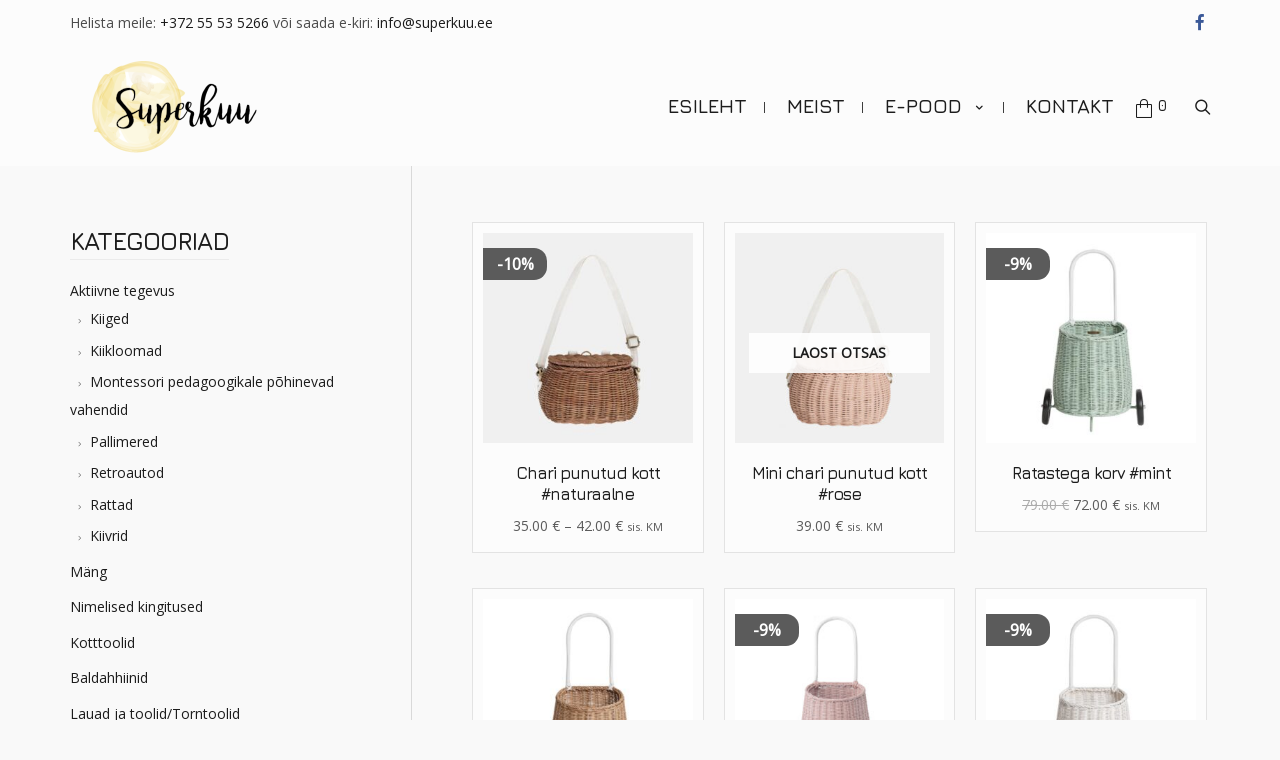

--- FILE ---
content_type: text/html; charset=UTF-8
request_url: https://superkuu.ee/tootesilt/punutud-korv/
body_size: 24243
content:
<!DOCTYPE html>
<html lang="et">
<head>
<meta charset="UTF-8">
<meta name="viewport" content="width=device-width, initial-scale=1">
<link rel="profile" href="http://gmpg.org/xfn/11">
<meta name='robots' content='index, follow, max-image-preview:large, max-snippet:-1, max-video-preview:-1' />

	<!-- This site is optimized with the Yoast SEO plugin v20.2.1 - https://yoast.com/wordpress/plugins/seo/ -->
	<title>punutud korv Archives - Superkuu</title>
	<link rel="canonical" href="https://superkuu.ee/tootesilt/punutud-korv/" />
	<meta property="og:locale" content="et_EE" />
	<meta property="og:type" content="article" />
	<meta property="og:title" content="punutud korv Archives - Superkuu" />
	<meta property="og:url" content="https://superkuu.ee/tootesilt/punutud-korv/" />
	<meta property="og:site_name" content="Superkuu" />
	<meta name="twitter:card" content="summary_large_image" />
	<script type="application/ld+json" class="yoast-schema-graph">{"@context":"https://schema.org","@graph":[{"@type":"CollectionPage","@id":"https://superkuu.ee/tootesilt/punutud-korv/","url":"https://superkuu.ee/tootesilt/punutud-korv/","name":"punutud korv Archives - Superkuu","isPartOf":{"@id":"https://superkuu.ee/#website"},"primaryImageOfPage":{"@id":"https://superkuu.ee/tootesilt/punutud-korv/#primaryimage"},"image":{"@id":"https://superkuu.ee/tootesilt/punutud-korv/#primaryimage"},"thumbnailUrl":"https://superkuu.ee/wp-content/uploads/2021/01/OE-Minchari-Natural-Front-BG_d9d791eb-b2a2-423b-8cf9-e4afbb08ad42_800x.jpg","breadcrumb":{"@id":"https://superkuu.ee/tootesilt/punutud-korv/#breadcrumb"},"inLanguage":"et"},{"@type":"ImageObject","inLanguage":"et","@id":"https://superkuu.ee/tootesilt/punutud-korv/#primaryimage","url":"https://superkuu.ee/wp-content/uploads/2021/01/OE-Minchari-Natural-Front-BG_d9d791eb-b2a2-423b-8cf9-e4afbb08ad42_800x.jpg","contentUrl":"https://superkuu.ee/wp-content/uploads/2021/01/OE-Minchari-Natural-Front-BG_d9d791eb-b2a2-423b-8cf9-e4afbb08ad42_800x.jpg","width":800,"height":800},{"@type":"BreadcrumbList","@id":"https://superkuu.ee/tootesilt/punutud-korv/#breadcrumb","itemListElement":[{"@type":"ListItem","position":1,"name":"Home","item":"https://superkuu.ee/"},{"@type":"ListItem","position":2,"name":"punutud korv"}]},{"@type":"WebSite","@id":"https://superkuu.ee/#website","url":"https://superkuu.ee/","name":"Superkuu","description":"veebipood","publisher":{"@id":"https://superkuu.ee/#organization"},"potentialAction":[{"@type":"SearchAction","target":{"@type":"EntryPoint","urlTemplate":"https://superkuu.ee/?s={search_term_string}"},"query-input":"required name=search_term_string"}],"inLanguage":"et"},{"@type":"Organization","@id":"https://superkuu.ee/#organization","name":"Superkuu","url":"https://superkuu.ee/","logo":{"@type":"ImageObject","inLanguage":"et","@id":"https://superkuu.ee/#/schema/logo/image/","url":"https://superkuu.ee/wp-content/uploads/2021/05/Superkuu_LOGOlpm-1.png","contentUrl":"https://superkuu.ee/wp-content/uploads/2021/05/Superkuu_LOGOlpm-1.png","width":209,"height":120,"caption":"Superkuu"},"image":{"@id":"https://superkuu.ee/#/schema/logo/image/"}}]}</script>
	<!-- / Yoast SEO plugin. -->


<link rel='dns-prefetch' href='//fonts.googleapis.com' />
<link rel="alternate" type="application/rss+xml" title="Superkuu &raquo; RSS" href="https://superkuu.ee/feed/" />
<link rel="alternate" type="application/rss+xml" title="Superkuu &raquo; punutud korv Silt uudisevoog" href="https://superkuu.ee/tootesilt/punutud-korv/feed/" />
<script type="text/javascript">
window._wpemojiSettings = {"baseUrl":"https:\/\/s.w.org\/images\/core\/emoji\/14.0.0\/72x72\/","ext":".png","svgUrl":"https:\/\/s.w.org\/images\/core\/emoji\/14.0.0\/svg\/","svgExt":".svg","source":{"concatemoji":"https:\/\/superkuu.ee\/wp-includes\/js\/wp-emoji-release.min.js?ver=6.1.9"}};
/*! This file is auto-generated */
!function(e,a,t){var n,r,o,i=a.createElement("canvas"),p=i.getContext&&i.getContext("2d");function s(e,t){var a=String.fromCharCode,e=(p.clearRect(0,0,i.width,i.height),p.fillText(a.apply(this,e),0,0),i.toDataURL());return p.clearRect(0,0,i.width,i.height),p.fillText(a.apply(this,t),0,0),e===i.toDataURL()}function c(e){var t=a.createElement("script");t.src=e,t.defer=t.type="text/javascript",a.getElementsByTagName("head")[0].appendChild(t)}for(o=Array("flag","emoji"),t.supports={everything:!0,everythingExceptFlag:!0},r=0;r<o.length;r++)t.supports[o[r]]=function(e){if(p&&p.fillText)switch(p.textBaseline="top",p.font="600 32px Arial",e){case"flag":return s([127987,65039,8205,9895,65039],[127987,65039,8203,9895,65039])?!1:!s([55356,56826,55356,56819],[55356,56826,8203,55356,56819])&&!s([55356,57332,56128,56423,56128,56418,56128,56421,56128,56430,56128,56423,56128,56447],[55356,57332,8203,56128,56423,8203,56128,56418,8203,56128,56421,8203,56128,56430,8203,56128,56423,8203,56128,56447]);case"emoji":return!s([129777,127995,8205,129778,127999],[129777,127995,8203,129778,127999])}return!1}(o[r]),t.supports.everything=t.supports.everything&&t.supports[o[r]],"flag"!==o[r]&&(t.supports.everythingExceptFlag=t.supports.everythingExceptFlag&&t.supports[o[r]]);t.supports.everythingExceptFlag=t.supports.everythingExceptFlag&&!t.supports.flag,t.DOMReady=!1,t.readyCallback=function(){t.DOMReady=!0},t.supports.everything||(n=function(){t.readyCallback()},a.addEventListener?(a.addEventListener("DOMContentLoaded",n,!1),e.addEventListener("load",n,!1)):(e.attachEvent("onload",n),a.attachEvent("onreadystatechange",function(){"complete"===a.readyState&&t.readyCallback()})),(e=t.source||{}).concatemoji?c(e.concatemoji):e.wpemoji&&e.twemoji&&(c(e.twemoji),c(e.wpemoji)))}(window,document,window._wpemojiSettings);
</script>
<style type="text/css">
img.wp-smiley,
img.emoji {
	display: inline !important;
	border: none !important;
	box-shadow: none !important;
	height: 1em !important;
	width: 1em !important;
	margin: 0 0.07em !important;
	vertical-align: -0.1em !important;
	background: none !important;
	padding: 0 !important;
}
</style>
	<link rel='stylesheet' id='wiz-theme-css-css' href='https://superkuu.ee/wp-content/themes/wiz/assets/css/minified/style.min.css?ver=4.0.15' type='text/css' media='all' />
<style id='wiz-theme-css-inline-css' type='text/css'>
.wiz-single-post .has-global-color{color:#5b5b5b;}.wiz-single-post .wp-block-separator{border-color:#e3e3e3;background-color:#e3e3e3;}.wiz-single-post .has-global-border-color{color:#e3e3e3;}.wiz-single-post .has-text-meta-color{color:#4c4c4c;}.wiz-single-post .has-global-bg-color{background-color:#fcfcfc;}.wiz-single-post .has-headings-links-color ,.wiz-single-post .wp-block-cover-image-text a,.wiz-single-post .wp-block-cover-text a,.wiz-single-post section.wp-block-cover-image h2 a,.wiz-single-post section.wp-block-cover-image h2 a:active,.wiz-single-post section.wp-block-cover-image h2 a:focus,section.wp-block-cover-image h2 a:hover{color:#1c1c1c;}.wiz-single-post .wp-block-cover-text a:hover,.wiz-single-post .wp-block-cover-text a:active,.wiz-single-post .wp-block-cover-image-text a:active,.wiz-single-post .wp-block-cover-image-text a:focus,.wiz-single-post .wp-block-cover-image-text a:hover{color:#5b5b5b;}.wiz-single-post .wp-block-cover-image .wp-block-cover-image-text,.wiz-single-post .wp-block-cover .wp-block-cover-text,.wiz-single-post section.wp-block-cover-image>h2{font-size:17px;}.wp-block-cover .wp-block-cover-text:not(.has-text-color){color:#fff;}.wiz-single-post .has-global-background-color{background-color:#5b5b5b;}.wiz-single-post .has-headings-links-background-color{background-color:#1c1c1c;}.wiz-single-post .has-text-meta-background-color{background-color:#4c4c4c;}.wiz-single-post .has-global-border-background-color{background-color:#e3e3e3;}.wiz-single-post .has-global-bg-background-color{background-color:#fcfcfc;}code{background-color:#ededed;}.wp-block-code code{color:#4c4c4c;}.wiz-single-post .wp-block-table td,.wiz-single-post .wp-block-table th{border-color:#e3e3e3;}.wp-block:not([data-align="wide"]):not([data-align="full"]),.wp-block:not([data-align="wide"]):not([data-align="full"]) > * {max-width:1180px;}.wiz-single-post .has-medium-font-size{font-size:14px;}html{font-size:87.5%;}a,.page-title{color:#1c1c1c;}a:not(.button):hover,a:not(.button):focus ,.widget_search .search-form:hover:after{color:#5b5b5b;}body,button,input,select,textarea,.button,a.wp-block-button__link{font-family:'Open Sans',sans-serif;font-weight:normal;font-size:14px;font-style:normal;}blockquote p ,blockquote em{font-size:14px;}h1,.entry-content h1,.entry-content h1 a,h2,.entry-content h2,.entry-content h2 a,h3,.entry-content h3,.entry-content h3 a,h4,.entry-content h4,.entry-content h4 a,h5,.entry-content h5,.entry-content h5 a,h6,.entry-content h6,.entry-content h6 a,.site-title,.site-title a{font-family:'Jura',sans-serif;font-weight:600;text-transform:none;font-style:normal;}figcaption{color:#626262;}.site-title{font-size:35px;}#sitehead.site-header:not(.wiz-is-sticky) .wiz-site-identity{padding-top:0px;padding-bottom:0px;}.site-header .site-description{font-size:15px;}.blog-posts-container .entry-title ,.blog-posts-container .entry-title a,.category-blog .entry-title a{font-family:'Jura',sans-serif;font-weight:600;}.blog-posts-container .entry-meta ,.blog-posts-container .entry-meta * ,.category-blog .entry-meta *{font-style:inherit;}.comment-reply-title{font-size:23px;font-size:1.6428571428571rem;}.wiz-comment-list #cancel-comment-reply-link{font-size:14px;}h1,.entry-content h1,.entry-content h1 a{font-size:25px;letter-spacing:-1px;}h2,.entry-content h2,.entry-content h2 a{font-size:23px;letter-spacing:-1px;}h3,.entry-content h3,.entry-content h3 a{font-size:20px;letter-spacing:-1px;}h4,.entry-content h4,.entry-content h4 a{font-size:20px;}h5,.entry-content h5,.entry-content h5 a{font-size:16px;}h6,.entry-content h6,.entry-content h6 a{font-size:13px;}.wiz-single-post .entry-header .entry-title{color:#1c1c1c;}.wiz-single-post.entry-meta,.wiz-single-post .entry-meta *{color:#828282;}::selection{background-color:#5b5b5b;color:#ffffff;}h1,.entry-content h1,h2,.entry-content h2,h3,.entry-content h3,h4,.entry-content h4,h5,.entry-content h5,h6,.entry-content h6{color:#1c1c1c;}body{color:#4c4c4c;}input,input[type="text"],input[type="email"],input[type="url"],input[type="password"],input[type="reset"],input[type="search"],textarea ,select,.widget_search .search-field,.widget_search .search-field:focus,.wiz-single-post .wpcf7 input:not([type=submit]),.wiz-single-post .wpcf7 input:not([type=submit]):focus,.wiz-single-post .wpcf7 select:focus,.wiz-single-post .wpcf7 textarea:focus{color:#4c4c4c;background-color:#f9f9f9;border-color:#e3e3e3;font-family:inherit;font-weight:inherit;font-style:inherit;}.wiz-single-post .wp-block-search .wp-block-search__input{border-color:#e3e3e3;}.wiz-header-custom-item a{color:#1c1c1c;}.main-header-menu > li.menu-item > a,.main-header-menu > li.page_item > a{border-bottom-width:1px;}.wiz-header-break-point .wiz-main-header-bar-alignment .main-header-menu a:not(.button),.wiz-header-break-point .wiz-main-header-bar-alignment .main-navigation ul li a ,.wiz-header-break-point .wiz-main-header-bar-alignment .main-header-menu .sub-menu li a,.wiz-header-break-point .wiz-main-header-bar-alignment .main-navigation ul.children li a,.wiz-header-break-point .wiz-main-header-bar-alignment .main-navigation ul.sub-menu li a,.wiz-header-break-point .wiz-main-header-bar-alignment .main-navigation ul.children li a{border-color:#e3e3e3;}input[type="radio"]:checked,input[type=reset],input[type="checkbox"]:checked,input[type="checkbox"]:hover:checked,input[type="checkbox"]:focus:checked,input[type=range]::-webkit-slider-thumb{border-color:#1c1c1c;background-color:#1c1c1c;box-shadow:none;}.main-header-menu li > a ,.wiz-header-break-point .main-navigation ul li > a{color:#1c1c1c;font-family:'Jura',sans-serif;font-weight:600;text-transform:uppercase;font-style:normal;font-size:20px;}.wiz-header-break-point .main-header-bar .main-header-bar-navigation .menu-item-has-children>.wiz-menu-toggle,.wiz-header-break-point .main-header-bar .main-header-bar-navigation .page_item_has_children>.wiz-menu-toggle{color:#1c1c1c;}.wiz-sitehead-custom-menu-items .wiz-search-icon-wrap .wiz-search-icon{color:#1c1c1c;}.wiz-sitehead-custom-menu-items .wiz-search-icon-wrap .wiz-search-icon:hover{color:#5b5b5b;}.wiz-header-break-point .main-header-bar .main-header-bar-navigation .menu-item-has-children:hover>.wiz-menu-toggle,.wiz-header-break-point .main-header-bar .main-header-bar-navigation .page_item_has_children:hover>.wiz-menu-toggle{color:#5b5b5b;}.wiz-header-break-point .main-header-bar .main-header-bar-navigation .menu-item-has-children>.wiz-menu-toggle::before,.wiz-header-break-point .main-header-bar .main-header-bar-navigation .page_item_has_children>.wiz-menu-toggle::before{font-size:20px;}.site-header .main-header-menu > .menu-item:hover > a,.site-header .main-header-menu > .page_item:hover > a{border-bottom-color:#5b5b5b;}.main-header-menu li:hover > a,.main-header-menu .wiz-sitehead-custom-menu-items a:not(.button):hover ,.wiz-header-break-point .main-navigation ul li:hover > a{color:#5b5b5b;} .main-header-menu li.current-menu-item a,.main-header-menu li.current_page_item a,.main-header-menu .current-menu-ancestor > a{color:#5b5b5b;}.site-header .wiz-sitehead-custom-menu-items > * ,.site-header .wiz-outside-menu .wiz-sitehead-custom-menu-items > *,.woocommerce.wiz-sitehead-custom-menu-items a:not(.button){color:#1c1c1c;font-family:'Jura',sans-serif;font-weight:600;text-transform:uppercase;font-style:normal;}.main-header-menu ul.sub-menu ,.main-header-menu ul.children{border-top-width:1px;border-top-color:#e3e3e3;}.main-header-menu ul.sub-menu li,.main-header-menu ul.children li{background-color:#f9f9f9;}.main-header-menu ul.sub-menu li.menu-item-has-children:hover > ul,.main-header-menu ul.children li.page_item_has_children:hover > ul{top:-1px;}.main-header-menu .sub-menu a ,.main-header-menu .children a{border-bottom-width:1px;border-style:solid;border-bottom-color:#e3e3e3;}.main-header-menu .sub-menu li a,.main-header-menu .children li a,.wiz-header-break-point .main-navigation ul.children li a,.wiz-header-break-point .main-navigation ul.sub-menu li a,.wiz-header-break-point .main-navigation ul.children li a{color:#1c1c1c;font-family:'Jura',sans-serif;font-weight:600;text-transform:uppercase;font-style:normal;font-size:16px;}.main-header-menu .sub-menu li a:hover ,.main-header-menu .children li a:hover,.wiz-header-break-point .main-navigation ul.children li a:hover,.wiz-header-break-point .main-navigation ul.sub-menu li a:hover,.wiz-header-break-point .main-navigation ul.children li a:hover{color:#5b5b5b;}.wiz-menu-has-separator .nav-menu>.menu-item:before{color:#1c1c1c;}.wiz-menu-has-separator .main-header-menu>.menu-item:before,.wiz-menu-has-separator .main-header-menu>.page_item:before{color:#1c1c1c;}.site-footer a:hover + .post-count,.site-footer a:focus + .post-count{background:#1c1c1c;border-color:#1c1c1c;}.wiz-footer-copyright{color:#414141;}.wiz-footer-copyright a ,.footer-menu-has-separator .wiz-footer-copyright .nav-menu>.menu-item:before{color:#515151;}.wiz-footer-copyright a:hover{color:#5b5b5b;}.wiz-footer .widget-title,.wiz-footer .widget-head .widget-title,.wiz-footer .widget-head .widget-title a ,.wiz-footer-copyright .widget-head .widget-title,.wiz-footer-copyright .widget-head .widget-title a{color:#515151;}.widget_tag_cloud .tagcloud a,.widget_product_tag_cloud .tagcloud a{border-color:#e3e3e3;}.wiz-footer .widget_tag_cloud .tagcloud a ,.wiz-footer-copyright .widget_tag_cloud .tagcloud a,.wiz-footer .widget_product_tag_cloud .tagcloud a,.wiz-footer-copyright .widget_product_tag_cloud .tagcloud a{border-color:#ebebeb;}.site-footer{color:#414141;}.wiz-footer .post-date{color:#414141;}.wiz-footer button,.wiz-footer .button,.wiz-footer a.button,.wiz-footer a.button:hover,.wiz-footer .wiz-button,.wiz-footer .button,.wiz-footer .button,.wiz-footer input#submit,.wiz-footer input[type=button],.wiz-footer input[type=submit],.wiz-footer input[type=reset]{color:#414141;background-color:#bebebe;border-style:solid;border-color:#bababa;}.wiz-footer{font-size:12px;font-family:inherit;font-weight:400;font-style:inherit;}.wiz-footer button:focus,.wiz-footer button:hover,.wiz-footer .wiz-button:hover,.wiz-footer .button:hover,.wiz-footer a.button:hover,.wiz-footer input[type=reset]:hover,.wiz-footer input[type=reset]:focus,.wiz-footer input#submit:hover,.wiz-footer input#submit:focus,.wiz-footer input[type="button"]:hover,.wiz-footer input[type="button"]:focus,.wiz-footer input[type="submit"]:hover,.wiz-footer input[type="submit"]:focus{color:#414141;background-color:#d1d1d1;border-color:#bababa;}.wiz-footer .widget-head .widget-title ,.wiz-footer-copyright .widget-head .widget-title{font-size:20px;letter-spacing:-1px;font-family:'Jura',sans-serif;font-weight:600;font-style:inherit;text-transform:uppercase;}.wiz-footer a{color:#515151;}.wiz-footer a:hover,.wiz-footer .no-widget-text a:hover,.wiz-footer a:focus,.wiz-footer .no-widget-text a:focus{color:#5b5b5b;}.wiz-footer a:hover + .post-count{background-color:#515151;}.wiz-footer input,.wiz-footer input[type="text"],.wiz-footer input[type="email"],.wiz-footer input[type="url"],.wiz-footer input[type="password"],.wiz-footer input[type="reset"],.wiz-footer input[type="search"],.wiz-footer textarea ,.wiz-single-post .wiz-footer .wpcf7 input:not([type=submit]),.wiz-single-post .wiz-footer .wpcf7 input:not([type=submit]):focus,.wiz-single-post .wiz-footer .wpcf7 select:focus,.wiz-single-post .wiz-footer .wpcf7 textarea:focus,.wiz-footer .widget_search .search-field,.wiz-footer .widget_search .search-field:focus{color:#414141;background:#bebebe;border-color:#d1d1d1;}.wiz-comment-meta{line-height:1.666666667;font-size:11px;font-size:0.78571428571429rem;}.single .nav-links .nav-previous,.single .nav-links .nav-next,.single .wiz-author-details .author-title,.wiz-comment-meta{color:#1c1c1c;}.menu-toggle,button,a.button:hover,.button,.wiz-button,input[type=button],input[type=button]:focus,input[type=button]:hover,input[type=reset],input[type=reset]:focus,input[type=reset]:hover,input[type=submit],input[type=submit]:focus,input[type=submit]:hover,.wp-block-button a.wp-block-button__link,.wp-block-search button.wp-block-search__button{color:#ffffff;background-color:#5b5b5b;border:solid;border-width:0;font-family:inherit;font-weight:inherit;font-style:inherit;}button:focus,.menu-toggle:hover,button:hover,.wiz-button:hover,.button:hover,a.button:hover,input[type=reset]:hover,input[type=reset]:focus,input#submit:hover,input#submit:focus,input[type="button"]:hover,input[type="button"]:focus,input[type="submit"]:hover,input[type="submit"]:focus,.wp-block-button a.wp-block-button__link:hover,.wp-block-search button.wp-block-search__button:hover{color:#ffffff;background-color:#494949;}.search-submit,.search-submit:hover,.search-submit:focus{color:#ffffff;background-color:#1c1c1c;}.wp-block-button.is-style-outline>a.wp-block-button__link{border-color:#4c4c4c;} h4,.entry-content h4,.entry-content h4 a{color:#000000;}.entry-meta,.entry-meta *{color:#828282;}.entry-meta a:hover,.entry-meta a:hover *,.entry-meta a:focus,.entry-meta a:focus *{color:#5b5b5b;}.sidebar-main input,.sidebar-main input[type="text"],.sidebar-main input[type="email"],.sidebar-main input[type="url"],.sidebar-main input[type="password"],.sidebar-main input[type="reset"],.sidebar-main input[type="search"],.sidebar-main textarea ,.sidebar-main select{border-color:#e3e3e3;}.widget-head .widget-title ,.widget-title{font-family:'Jura',sans-serif;font-weight:600;font-size:25px;letter-spacing:-1px;font-style:inherit;}.wiz-single-post blockquote,.wiz-single-post blockquote a,.wiz-single-post .wp-block-pullquote blockquote{color:#555555;}.wiz-single-post blockquote ,.wiz-single-post .wp-block-pullquote blockquote{border-color:#e3e3e3;}.wiz-single-postblockquote,.wiz-single-post .wp-block-quote ,.wiz-single-post .wp-block-quote.has-text-align-right{border-color:#e3e3e3;}.wiz-404-layout .wiz-404-text{font-size:200px;font-size:14.285714285714rem;}.widget-title{font-size:20px;font-size:1.4285714285714rem;color:#1c1c1c;}#cat option,.secondary .calendar_wrap thead a,.secondary .calendar_wrap thead a:visited{color:#1c1c1c;}.calendar_wrap #today,.wiz-progress-val span{background:#5b5b5b;}.secondary a:hover + .post-count,.secondary a:focus + .post-count{background:#1c1c1c;border-color:#1c1c1c;}.calendar_wrap #today > a ,.calendar_wrap #today{color:#ffffff;}.comments-area{border-top-color:#e3e3e3;}.single .post-navigation{border-color:#e3e3e3;}.wiz-pagination a,.page-links .page-link,.single .post-navigation a{color:#1c1c1c;}.wiz-pagination a:hover,.wiz-pagination a:focus,.wiz-pagination > span:hover:not(.dots),.wiz-pagination .nav-links > span.current,.page-links > .page-link,.page-links .page-link:hover,.post-navigation a:hover{color:#5b5b5b;}body:not(.wiz-separate-container) .wiz-article-post:not(.product) > div,.wiz-separate-container .wiz-article-post ,body #primary,body #secondary,.single-post:not(.wiz-separate-container) .post-navigation ,.single-post:not(.wiz-separate-container) .comments-area ,.single-post:not(.wiz-separate-container) .wiz-author-box-info ,.single-post:not(.wiz-separate-container) .comments-area .wiz-comment ,.wiz-left-sidebar #secondary ,.wiz-left-sidebar #primary{border-color:#d9d9d9;}.wiz-search-menu-icon form{background-color:#fcfcfc;}.wiz-search-menu-icon form .search-field{border-color:#e3e3e3;}.search-box .wiz-search-menu-icon form .search-field,.top-bar-search-box .wiz-top-header-section .wiz-search-menu-icon .search-form .search-field{border-width:1px;}.wiz-footer-copyright > .wiz-footer-copyright-content{background-color:#d1d1d1;}.wiz-sticky-footer #content{background-color:#f9f9f9;}.wiz-footer-overlay{background-color:#e8e8e8;}.site-header:not(.wiz-is-sticky) .main-header-bar ,.site-header:not(.wiz-is-sticky) .wiz-merged-top-bar-header{background-color:#fcfcfc;}.wiz-separate-container .wiz-article-post,.wiz-separate-container .wiz-article-single ,.wiz-separate-container .comment-respond ,.wiz-separate-container .wiz-author-box-info ,.wiz-separate-container .wiz-woocommerce-container ,.wiz-separate-container .wiz-comment-list li ,.wiz-separate-container .comments-count-wrapper ,.wiz-separate-container.wiz-two-container #secondary div.widget{background-color:#f4f4f4;}body,.wiz-separate-container ,.entry-layout.blog-large-modern .entry-content{background-color:#f9f9f9;}.content-area .read-more a:hover{color:#ffffff;background-color:#494949;}.content-area .read-more a{color:#ffffff;padding-top:10px;padding-bottom:10px;padding-right:16px;padding-left:16px;background-color:#5b5b5b;border-style:solid;border-color:#d9d9d9;}.wiz-footer .calendar_wrap #today{color:#ffffff;}@media (min-width:545px){.wiz-page-builder-template .comments-area,.single.wiz-page-builder-template .entry-header,.single.wiz-page-builder-template .post-navigation{max-width:1180px;margin-left:auto;margin-right:auto;}}@media (max-width:544px){h1,.entry-content h1,.entry-content h1 a{font-size:30px;}h3,.entry-content h3,.entry-content h3 a{font-size:20px;}}@media (max-width:768px){html{font-size:79.8%;}}@media (max-width:544px){html{font-size:79.8%;}}@media (min-width:769px){.wiz-container{max-width:1180px;}}@font-face {font-family: "Wiz-font";src: url( https://superkuu.ee/wp-content/themes/wiz/assets/fonts/wiz-font.woff) format("woff"),url( https://superkuu.ee/wp-content/themes/wiz/assets/fonts/wiz-font.ttf) format("truetype"),url( https://superkuu.ee/wp-content/themes/wiz/assets/fonts/wiz-font.svg#wiz) format("svg");font-weight: normal;font-style: normal;}.wiz-footer-copyright{border-top-style:solid;border-top-width:1px;border-top-color:#d6d6d6;}.wiz-footer-copyright-wrap{text-align:center;}@media (max-width:920px){.wiz-404-layout .wiz-404-text{font-size:100px;font-size:7.1428571428571rem;}}
.wiz-header-break-point .site-header .main-header-bar ,.wiz-header-break-point .header-main-layout-4 .main-header-container.logo-menu-icon{border-bottom-color:#e3e3e3;}#secondary .widget ul > li:not(:lwiz-child){border-bottom-style:solid;border-bottom-width:1px;border-bottom-color:#e3e3e3;}.widget_shopping_cart .total{border-color:#e3e3e3;}#secondary .widget_shopping_cart .total{border:none;}.wiz-footer .widget ul > li , .wiz-footer-copyright .widget ul > li{border-bottom-style:solid;border-bottom-width:1px;border-bottom-color:#ebebeb;}.wiz-footer .widget_shopping_cart .total{border-color:#ebebeb;}@media (min-width:769px){.main-header-bar, .header-main-layout-4 .main-header-container.logo-menu-icon{border-bottom-color:#e3e3e3;}}@media (min-width:769px){#primary{width:70%;}#secondary{width:30%;}}@media (min-width:1200px){.wp-block-group .has-background{padding:20px;}}@media (min-width:1200px){.wiz-plain-container.wiz-right-sidebar .entry-content .wp-block-group.alignwide, .wiz-plain-container.wiz-left-sidebar .entry-content .wp-block-groups.alignwide, .wiz-plain-container.wiz-right-sidebar .entry-content .wp-block-group.alignfull, .wiz-plain-container.wiz-left-sidebar .entry-content .wp-block-group.alignfull{padding-left:20px;padding-right:20px;}}@media (min-width:1200px){.wp-block-cover-image.alignwide .wp-block-cover__inner-container, .wp-block-cover.alignwide .wp-block-cover__inner-container, .wp-block-cover-image.alignfull .wp-block-cover__inner-container, .wp-block-cover.alignfull .wp-block-cover__inner-container{width:100%;}}
.main-header-bar-wrap::before {content: '840';}@media all and ( min-width: 840px ) {.main-header-bar-wrap::before {content: '';}}
</style>
<link rel='stylesheet' id='wiz-google-fonts-css' href='//fonts.googleapis.com/css?family=Open+Sans%3Anormal%7CJura%3A600%2C&#038;ver=4.0.15' type='text/css' media='all' />
<link rel='stylesheet' id='sbi_styles-css' href='https://superkuu.ee/wp-content/plugins/instagram-feed/css/sbi-styles.min.css?ver=6.1.2' type='text/css' media='all' />
<link rel='stylesheet' id='wp-block-library-css' href='https://superkuu.ee/wp-includes/css/dist/block-library/style.min.css?ver=6.1.9' type='text/css' media='all' />
<style id='wp-block-library-theme-inline-css' type='text/css'>
.wp-block-audio figcaption{color:#555;font-size:13px;text-align:center}.is-dark-theme .wp-block-audio figcaption{color:hsla(0,0%,100%,.65)}.wp-block-audio{margin:0 0 1em}.wp-block-code{border:1px solid #ccc;border-radius:4px;font-family:Menlo,Consolas,monaco,monospace;padding:.8em 1em}.wp-block-embed figcaption{color:#555;font-size:13px;text-align:center}.is-dark-theme .wp-block-embed figcaption{color:hsla(0,0%,100%,.65)}.wp-block-embed{margin:0 0 1em}.blocks-gallery-caption{color:#555;font-size:13px;text-align:center}.is-dark-theme .blocks-gallery-caption{color:hsla(0,0%,100%,.65)}.wp-block-image figcaption{color:#555;font-size:13px;text-align:center}.is-dark-theme .wp-block-image figcaption{color:hsla(0,0%,100%,.65)}.wp-block-image{margin:0 0 1em}.wp-block-pullquote{border-top:4px solid;border-bottom:4px solid;margin-bottom:1.75em;color:currentColor}.wp-block-pullquote__citation,.wp-block-pullquote cite,.wp-block-pullquote footer{color:currentColor;text-transform:uppercase;font-size:.8125em;font-style:normal}.wp-block-quote{border-left:.25em solid;margin:0 0 1.75em;padding-left:1em}.wp-block-quote cite,.wp-block-quote footer{color:currentColor;font-size:.8125em;position:relative;font-style:normal}.wp-block-quote.has-text-align-right{border-left:none;border-right:.25em solid;padding-left:0;padding-right:1em}.wp-block-quote.has-text-align-center{border:none;padding-left:0}.wp-block-quote.is-large,.wp-block-quote.is-style-large,.wp-block-quote.is-style-plain{border:none}.wp-block-search .wp-block-search__label{font-weight:700}.wp-block-search__button{border:1px solid #ccc;padding:.375em .625em}:where(.wp-block-group.has-background){padding:1.25em 2.375em}.wp-block-separator.has-css-opacity{opacity:.4}.wp-block-separator{border:none;border-bottom:2px solid;margin-left:auto;margin-right:auto}.wp-block-separator.has-alpha-channel-opacity{opacity:1}.wp-block-separator:not(.is-style-wide):not(.is-style-dots){width:100px}.wp-block-separator.has-background:not(.is-style-dots){border-bottom:none;height:1px}.wp-block-separator.has-background:not(.is-style-wide):not(.is-style-dots){height:2px}.wp-block-table{margin:"0 0 1em 0"}.wp-block-table thead{border-bottom:3px solid}.wp-block-table tfoot{border-top:3px solid}.wp-block-table td,.wp-block-table th{word-break:normal}.wp-block-table figcaption{color:#555;font-size:13px;text-align:center}.is-dark-theme .wp-block-table figcaption{color:hsla(0,0%,100%,.65)}.wp-block-video figcaption{color:#555;font-size:13px;text-align:center}.is-dark-theme .wp-block-video figcaption{color:hsla(0,0%,100%,.65)}.wp-block-video{margin:0 0 1em}.wp-block-template-part.has-background{padding:1.25em 2.375em;margin-top:0;margin-bottom:0}
</style>
<link rel='stylesheet' id='wc-blocks-vendors-style-css' href='https://superkuu.ee/wp-content/plugins/woocommerce/packages/woocommerce-blocks/build/wc-blocks-vendors-style.css?ver=9.4.4' type='text/css' media='all' />
<link rel='stylesheet' id='wc-blocks-style-css' href='https://superkuu.ee/wp-content/plugins/woocommerce/packages/woocommerce-blocks/build/wc-blocks-style.css?ver=9.4.4' type='text/css' media='all' />
<link rel='stylesheet' id='classic-theme-styles-css' href='https://superkuu.ee/wp-includes/css/classic-themes.min.css?ver=1' type='text/css' media='all' />
<style id='global-styles-inline-css' type='text/css'>
body{--wp--preset--color--black: #000000;--wp--preset--color--cyan-bluish-gray: #abb8c3;--wp--preset--color--white: #ffffff;--wp--preset--color--pale-pink: #f78da7;--wp--preset--color--vivid-red: #cf2e2e;--wp--preset--color--luminous-vivid-orange: #ff6900;--wp--preset--color--luminous-vivid-amber: #fcb900;--wp--preset--color--light-green-cyan: #7bdcb5;--wp--preset--color--vivid-green-cyan: #00d084;--wp--preset--color--pale-cyan-blue: #8ed1fc;--wp--preset--color--vivid-cyan-blue: #0693e3;--wp--preset--color--vivid-purple: #9b51e0;--wp--preset--color--global: #5b5b5b;--wp--preset--color--global-bg: #fcfcfc;--wp--preset--color--headings-links: #1c1c1c;--wp--preset--color--text-meta: #4c4c4c;--wp--preset--color--global-border: #e3e3e3;--wp--preset--gradient--vivid-cyan-blue-to-vivid-purple: linear-gradient(135deg,rgba(6,147,227,1) 0%,rgb(155,81,224) 100%);--wp--preset--gradient--light-green-cyan-to-vivid-green-cyan: linear-gradient(135deg,rgb(122,220,180) 0%,rgb(0,208,130) 100%);--wp--preset--gradient--luminous-vivid-amber-to-luminous-vivid-orange: linear-gradient(135deg,rgba(252,185,0,1) 0%,rgba(255,105,0,1) 100%);--wp--preset--gradient--luminous-vivid-orange-to-vivid-red: linear-gradient(135deg,rgba(255,105,0,1) 0%,rgb(207,46,46) 100%);--wp--preset--gradient--very-light-gray-to-cyan-bluish-gray: linear-gradient(135deg,rgb(238,238,238) 0%,rgb(169,184,195) 100%);--wp--preset--gradient--cool-to-warm-spectrum: linear-gradient(135deg,rgb(74,234,220) 0%,rgb(151,120,209) 20%,rgb(207,42,186) 40%,rgb(238,44,130) 60%,rgb(251,105,98) 80%,rgb(254,248,76) 100%);--wp--preset--gradient--blush-light-purple: linear-gradient(135deg,rgb(255,206,236) 0%,rgb(152,150,240) 100%);--wp--preset--gradient--blush-bordeaux: linear-gradient(135deg,rgb(254,205,165) 0%,rgb(254,45,45) 50%,rgb(107,0,62) 100%);--wp--preset--gradient--luminous-dusk: linear-gradient(135deg,rgb(255,203,112) 0%,rgb(199,81,192) 50%,rgb(65,88,208) 100%);--wp--preset--gradient--pale-ocean: linear-gradient(135deg,rgb(255,245,203) 0%,rgb(182,227,212) 50%,rgb(51,167,181) 100%);--wp--preset--gradient--electric-grass: linear-gradient(135deg,rgb(202,248,128) 0%,rgb(113,206,126) 100%);--wp--preset--gradient--midnight: linear-gradient(135deg,rgb(2,3,129) 0%,rgb(40,116,252) 100%);--wp--preset--duotone--dark-grayscale: url('#wp-duotone-dark-grayscale');--wp--preset--duotone--grayscale: url('#wp-duotone-grayscale');--wp--preset--duotone--purple-yellow: url('#wp-duotone-purple-yellow');--wp--preset--duotone--blue-red: url('#wp-duotone-blue-red');--wp--preset--duotone--midnight: url('#wp-duotone-midnight');--wp--preset--duotone--magenta-yellow: url('#wp-duotone-magenta-yellow');--wp--preset--duotone--purple-green: url('#wp-duotone-purple-green');--wp--preset--duotone--blue-orange: url('#wp-duotone-blue-orange');--wp--preset--font-size--small: 12px;--wp--preset--font-size--medium: 20px;--wp--preset--font-size--large: 17px;--wp--preset--font-size--x-large: 42px;--wp--preset--font-size--normal: 15px;--wp--preset--font-size--huge: 23px;--wp--preset--spacing--20: 0.44rem;--wp--preset--spacing--30: 0.67rem;--wp--preset--spacing--40: 1rem;--wp--preset--spacing--50: 1.5rem;--wp--preset--spacing--60: 2.25rem;--wp--preset--spacing--70: 3.38rem;--wp--preset--spacing--80: 5.06rem;}:where(.is-layout-flex){gap: 0.5em;}body .is-layout-flow > .alignleft{float: left;margin-inline-start: 0;margin-inline-end: 2em;}body .is-layout-flow > .alignright{float: right;margin-inline-start: 2em;margin-inline-end: 0;}body .is-layout-flow > .aligncenter{margin-left: auto !important;margin-right: auto !important;}body .is-layout-constrained > .alignleft{float: left;margin-inline-start: 0;margin-inline-end: 2em;}body .is-layout-constrained > .alignright{float: right;margin-inline-start: 2em;margin-inline-end: 0;}body .is-layout-constrained > .aligncenter{margin-left: auto !important;margin-right: auto !important;}body .is-layout-constrained > :where(:not(.alignleft):not(.alignright):not(.alignfull)){max-width: var(--wp--style--global--content-size);margin-left: auto !important;margin-right: auto !important;}body .is-layout-constrained > .alignwide{max-width: var(--wp--style--global--wide-size);}body .is-layout-flex{display: flex;}body .is-layout-flex{flex-wrap: wrap;align-items: center;}body .is-layout-flex > *{margin: 0;}:where(.wp-block-columns.is-layout-flex){gap: 2em;}.has-black-color{color: var(--wp--preset--color--black) !important;}.has-cyan-bluish-gray-color{color: var(--wp--preset--color--cyan-bluish-gray) !important;}.has-white-color{color: var(--wp--preset--color--white) !important;}.has-pale-pink-color{color: var(--wp--preset--color--pale-pink) !important;}.has-vivid-red-color{color: var(--wp--preset--color--vivid-red) !important;}.has-luminous-vivid-orange-color{color: var(--wp--preset--color--luminous-vivid-orange) !important;}.has-luminous-vivid-amber-color{color: var(--wp--preset--color--luminous-vivid-amber) !important;}.has-light-green-cyan-color{color: var(--wp--preset--color--light-green-cyan) !important;}.has-vivid-green-cyan-color{color: var(--wp--preset--color--vivid-green-cyan) !important;}.has-pale-cyan-blue-color{color: var(--wp--preset--color--pale-cyan-blue) !important;}.has-vivid-cyan-blue-color{color: var(--wp--preset--color--vivid-cyan-blue) !important;}.has-vivid-purple-color{color: var(--wp--preset--color--vivid-purple) !important;}.has-black-background-color{background-color: var(--wp--preset--color--black) !important;}.has-cyan-bluish-gray-background-color{background-color: var(--wp--preset--color--cyan-bluish-gray) !important;}.has-white-background-color{background-color: var(--wp--preset--color--white) !important;}.has-pale-pink-background-color{background-color: var(--wp--preset--color--pale-pink) !important;}.has-vivid-red-background-color{background-color: var(--wp--preset--color--vivid-red) !important;}.has-luminous-vivid-orange-background-color{background-color: var(--wp--preset--color--luminous-vivid-orange) !important;}.has-luminous-vivid-amber-background-color{background-color: var(--wp--preset--color--luminous-vivid-amber) !important;}.has-light-green-cyan-background-color{background-color: var(--wp--preset--color--light-green-cyan) !important;}.has-vivid-green-cyan-background-color{background-color: var(--wp--preset--color--vivid-green-cyan) !important;}.has-pale-cyan-blue-background-color{background-color: var(--wp--preset--color--pale-cyan-blue) !important;}.has-vivid-cyan-blue-background-color{background-color: var(--wp--preset--color--vivid-cyan-blue) !important;}.has-vivid-purple-background-color{background-color: var(--wp--preset--color--vivid-purple) !important;}.has-black-border-color{border-color: var(--wp--preset--color--black) !important;}.has-cyan-bluish-gray-border-color{border-color: var(--wp--preset--color--cyan-bluish-gray) !important;}.has-white-border-color{border-color: var(--wp--preset--color--white) !important;}.has-pale-pink-border-color{border-color: var(--wp--preset--color--pale-pink) !important;}.has-vivid-red-border-color{border-color: var(--wp--preset--color--vivid-red) !important;}.has-luminous-vivid-orange-border-color{border-color: var(--wp--preset--color--luminous-vivid-orange) !important;}.has-luminous-vivid-amber-border-color{border-color: var(--wp--preset--color--luminous-vivid-amber) !important;}.has-light-green-cyan-border-color{border-color: var(--wp--preset--color--light-green-cyan) !important;}.has-vivid-green-cyan-border-color{border-color: var(--wp--preset--color--vivid-green-cyan) !important;}.has-pale-cyan-blue-border-color{border-color: var(--wp--preset--color--pale-cyan-blue) !important;}.has-vivid-cyan-blue-border-color{border-color: var(--wp--preset--color--vivid-cyan-blue) !important;}.has-vivid-purple-border-color{border-color: var(--wp--preset--color--vivid-purple) !important;}.has-vivid-cyan-blue-to-vivid-purple-gradient-background{background: var(--wp--preset--gradient--vivid-cyan-blue-to-vivid-purple) !important;}.has-light-green-cyan-to-vivid-green-cyan-gradient-background{background: var(--wp--preset--gradient--light-green-cyan-to-vivid-green-cyan) !important;}.has-luminous-vivid-amber-to-luminous-vivid-orange-gradient-background{background: var(--wp--preset--gradient--luminous-vivid-amber-to-luminous-vivid-orange) !important;}.has-luminous-vivid-orange-to-vivid-red-gradient-background{background: var(--wp--preset--gradient--luminous-vivid-orange-to-vivid-red) !important;}.has-very-light-gray-to-cyan-bluish-gray-gradient-background{background: var(--wp--preset--gradient--very-light-gray-to-cyan-bluish-gray) !important;}.has-cool-to-warm-spectrum-gradient-background{background: var(--wp--preset--gradient--cool-to-warm-spectrum) !important;}.has-blush-light-purple-gradient-background{background: var(--wp--preset--gradient--blush-light-purple) !important;}.has-blush-bordeaux-gradient-background{background: var(--wp--preset--gradient--blush-bordeaux) !important;}.has-luminous-dusk-gradient-background{background: var(--wp--preset--gradient--luminous-dusk) !important;}.has-pale-ocean-gradient-background{background: var(--wp--preset--gradient--pale-ocean) !important;}.has-electric-grass-gradient-background{background: var(--wp--preset--gradient--electric-grass) !important;}.has-midnight-gradient-background{background: var(--wp--preset--gradient--midnight) !important;}.has-small-font-size{font-size: var(--wp--preset--font-size--small) !important;}.has-medium-font-size{font-size: var(--wp--preset--font-size--medium) !important;}.has-large-font-size{font-size: var(--wp--preset--font-size--large) !important;}.has-x-large-font-size{font-size: var(--wp--preset--font-size--x-large) !important;}
.wp-block-navigation a:where(:not(.wp-element-button)){color: inherit;}
:where(.wp-block-columns.is-layout-flex){gap: 2em;}
.wp-block-pullquote{font-size: 1.5em;line-height: 1.6;}
</style>
<link rel='stylesheet' id='related-styles-css' href='https://superkuu.ee/wp-content/plugins/leap-port/assets/css/style.css?ver=6.1.9' type='text/css' media='all' />
<link rel='stylesheet' id='leap-font-awesome-css' href='https://superkuu.ee/wp-content/plugins/leap-port/assets/font-awesome/css/font-awesome.min.css?ver=6.1.9' type='text/css' media='all' />
<link rel='stylesheet' id='jquery-carouFredSel-css' href='https://superkuu.ee/wp-content/plugins/leap-port/assets/js/jquery.carouFredSel.css?ver=6.1.9' type='text/css' media='all' />
<link rel='stylesheet' id='jquery-ui-accordion-css' href='https://superkuu.ee/wp-content/plugins/leap-port/assets/js/jquery.ui.accordion.min.css?ver=6.1.9' type='text/css' media='all' />
<link rel='stylesheet' id='jquery-prettyPhoto-css' href='https://superkuu.ee/wp-content/plugins/leap-port/assets/prettyPhoto/css/prettyPhoto.css?ver=6.1.9' type='text/css' media='all' />
<link rel='stylesheet' id='leap-templates-style-css' href='https://superkuu.ee/wp-content/plugins/leap-port/templates/assets/css/style.css?ver=2.0.1' type='text/css' media='all' />
<link rel='stylesheet' id='wiz-addons-css-css' href='https://superkuu.ee/wp-content/uploads/wiz-addons/style.css?ver=1.0.8' type='text/css' media='all' />
<style id='wiz-addons-css-inline-css' type='text/css'>
div.title.title-style3, div.title.title-style5, div.title.title-style6 .title-heading, div.title.title-style7 .title-heading, .leap-testimonials-2 .person-image img{border-color:#5b5b5b;}.contact-info strong{color:#5b5b5b;}.ss-content .main-header-menu .menu-item>a, .ss-content .main-header-menu .page_item>a{border-bottom-color:#e3e3e3;}.ss-content .main-header-menu .menu-item:hover>a, .ss-content .main-header-menu li.menu-item:last-child:hover>a, .ss-content .main-header-menu .page_item:hover>a, .ss-content .main-header-menu li.page_item:last-child:hover>a{border-bottom-color:#5b5b5b;}.header-main-layout-4 .main-header-menu{background-color:#f4f4f4;}.header-boxed-width .main-header-content , .header-stretched-width .main-header-content{background-color:#fcfcfc;}.header-main-layout-8 .inline-logo-menu.vertical-separator .site-branding:after{background-color:#e3e3e3;}.site-header .menu-icon-social .icon-bars-btn span{background-color:#fcfcfc;}.site-header .menu-icon-social .menu-icon:hover span,.site-header .open .icon-bars-btn span{background-color:#5b5b5b;}.site-header .menu-icon-social .menu-icon{background-color:rgba(76,76,76,0.9);}.header-main-layout-5 .main-header-bar-wrap{width:250px;border-color:#e3e3e3;}.header-main-layout-7 .main-header-bar-wrap{width:60px;border-color:#e3e3e3;}.wiz-main-v-header-align-right.header-main-layout-7{padding-right:60px;}.wiz-main-v-header-align-left.header-main-layout-7{padding-left:60px;}.wiz-main-v-header-align-right .main-header-bar-wrap{border-left-style:solid;}.wiz-main-v-header-align-left .main-header-bar-wrap{border-right-style:solid;}.wiz-main-v-header-align-right.header-main-layout-5{padding-right:250px;}.wiz-main-v-header-align-left.header-main-layout-5{padding-left:250px;}.menu-icon-header-8 .menu-icon{background-color:#ededed;}.vertical-navigation a{color:#1c1c1c;font-family:'Jura', sans-serif;font-weight:600;text-transform:uppercase;font-size:20px;}.vertical-navigation ul li:hover a{color:#5b5b5b;}.ss-content .main-header-menu li.menu-item:last-child>a, .ss-content .main-header-menu li.page_item:last-child>a{border-bottom-width:1px;border-bottom-color:#e3e3e3;}.vertical-navigation ul > li.menu-item:after, .vertical-navigation ul > li.page_item:after{height:1px;}.wiz-menu-has-separator .vertical-navigation .nav-menu>.menu-item:before, .wiz-menu-has-separator .vertical-navigation .nav-menu>.page_item:before{color:#1c1c1c;}.vertical-navigation .nav-menu > .menu-item:hover:after, .vertical-navigation .nav-menu > .page_item:hover:after{background-color:#5b5b5b;}.wiz-header-break-point .site-header.wiz-is-sticky .main-navigation ul li > a,.site-header.wiz-is-sticky .wiz-sitehead-custom-menu-items > *:not(.button),.site-header.wiz-is-sticky .main-header-menu li > a{padding-top:4px;padding-bottom:4px;}#sitehead .site-logo-img .custom-logo-link.sticky-custom-logo img{max-width:80px;}.wiz-is-sticky.header-main-layout-4 .main-header-container.logo-menu-icon , .wiz-is-sticky .main-header-bar{border-bottom-color:#eaeaea;border-bottom-width:2px;}.wiz-is-sticky .main-header-bar{padding-top:0px;padding-bottom:0px;}#sitehead.site-header.wiz-is-sticky .wiz-site-identity{padding-top:0px;padding-bottom:0px;}.site-header.wiz-is-sticky .main-header-bar{background-color:#f9f9f9;}@media (max-width:768px){.wiz-is-sticky.header-main-layout-4 .main-header-container.logo-menu-icon , .wiz-is-sticky .main-header-bar{border-bottom-color:#eaeaea;}}@media (max-width:544px){.wiz-is-sticky.header-main-layout-4 .main-header-container.logo-menu-icon , .wiz-is-sticky .main-header-bar{border-bottom-color:#eaeaea;}}.wiz-top-header ul.sub-menu{background-color:#fcfcfc;}.wiz-top-header-section-wrap .wiz-top-header-section-1{flex-direction:row;}.wiz-top-header-section-wrap .wiz-top-header-section-2{flex-direction:row;}.wiz-top-header{background-color:#fcfcfc;font-family:inherit;font-weight:inherit;font-style:inherit;border-style:solid;border-color:#e3e3e3;border-top-width:0;border-right-width:0;border-bottom-width:0;border-left-width:0;}.wiz-page-title-addon-content, .header-transparent .wiz-page-title-addon-content,.merged-header-transparent .wiz-page-title-addon-content{padding-top:40px;padding-bottom:40px;}.wiz-page-title{color:#6c6c6c;font-weight:400;font-size:32px;font-style:inherit;}.taxonomy-description{color:#6c6c6c;}.wiz-page-title-layout.page-title-layout-1{text-align:center;}.wiz-page-title::after{background-color:#5b5b5b;width:150px;}.wiz-page-sub-title{color:#3f3f3f;font-weight:400;font-style:inherit;}.wiz-breadcrumb-trail li > span , .wiz-breadcrumb-trail li > span > span , .wiz-breadcrumb-trail > span{color:#000000;}.wiz-breadcrumb-trail a span{color:#6c6c6c;}.wiz-breadcrumb-trail a:hover span{color:#000000;}.wiz-breadcrumb-trail , .wiz-breadcrumb-trail *:not(.dashicons){font-size:15px;font-family:inherit;font-weight:400;font-style:inherit;}div.title.title-style2 .title-heading , div.title.title-style2.alignright .title-heading, div.title.title-style2.title-center .title-heading{border-left-color:#5b5b5b;border-right-color:#5b5b5b;}div.title.title-style3 .title-heading, div.title.title-style4 .title-heading{background-color:#5b5b5b;}div.title.title-style3, div.title.title-style5, div.title.title-style6 .title-heading, div.title.title-style7 .title-heading{border-color:#5b5b5b;}.wiz-page-title-addon-content, .wiz-merged-header-title{background-image:url(https://kloonike.superkuu.ee/wp-content/uploads/2017/02/page-title-bar-4.png);}.wiz-go-top-link{border-radius:50%;}.wiz-widget-style3 .widget-content,.wiz-widget-style6 div.title .widget-title,.wiz-widget-style6 div.title .widget-title:before, .wiz-widget-style8 .widget-title{border-bottom-color:#ebebeb;}.wiz-widget-style3 .widget-content , .wiz-widget-style5.widget , .wiz-widget-style9 .widget-title{border-color:#ebebeb;}.wiz-widget-style7 div.title .widget-title:after{background-color:#ebebeb;}.wiz-widget-style2 .widget-title ,.wiz-widget-style4 .widget-head{background-color:#ededed;}.wiz-footer .wiz-widget-style3 .widget-content,.wiz-footer .wiz-widget-style6 div.title .widget-title,.wiz-footer .wiz-widget-style6 div.title .widget-title:before  ,.wiz-footer-copyright .wiz-widget-style3 .widget-content,.wiz-footer-copyright .wiz-widget-style6 div.title .widget-title,.wiz-footer-copyright .wiz-widget-style6 div.title .widget-title:before , .wiz-footer .wiz-widget-style8 .widget-title, .wiz-footer-copyright .wiz-widget-style8 .widget-title{border-bottom-color:#ebebeb;}.wiz-footer .wiz-widget-style3 .widget-content ,.wiz-footer .wiz-widget-style5.widget , .wiz-footer-copyright .wiz-widget-style3 .widget-content ,.wiz-footer-copyright .wiz-widget-style5.widget, .wiz-footer .wiz-widget-style9 .widget-title{border-color:#ebebeb;}.wiz-footer .wiz-widget-style7 div.title .widget-title:after ,.wiz-footer-copyright .wiz-widget-style7 div.title .widget-title:after {background-color:#ebebeb;}.wiz-footer .wiz-widget-style2 .widget-title ,.wiz-footer .wiz-widget-style4 .widget-head ,  .wiz-footer-copyright .wiz-widget-style2 .widget-title ,.wiz-footer-copyright .wiz-widget-style4 .widget-head {background-color:#bababa;}.tweets-container>div:not(:last-child){border-bottom-color:#e3e3e3;}.kfw-widget-tags .post-tags .label{border-color:#e3e3e3;}.wiz-footer .tweets-container>div:not(:last-child),.wiz-footer-copyright .tweets-container>div:not(:last-child){border-bottom-color:#ebebeb;}.wiz-footer .kfw-widget-tags .post-tags .label , .wiz-footer-copyright .kfw-widget-tags .post-tags .label{border-color:#ebebeb;}.wgt-img img{border-color:#e3e3e3;}.wiz-footer .wgt-img img{border-color:#ebebeb;}.wiz-widget-style10 .widget-title::after{background:url(https://superkuu.ee/wp-content/plugins/wiz-addons/addons/extra-widgets/assets/images/sep-pattern.svg) repeat-x;background-position:left 50%;}.blog-layout-3 .wiz-article-post .post-content{border-color:#e3e3e3;}.blog-layout-2 .blog-post-layout-2 , body:not(.wiz-separate-container) .blog-layout-2 .wiz-article-post .blog-post-layout-2{border-color:#e3e3e3;}.blog-layout-3 .wiz-article-post .entry-content{border-top-color:#e3e3e3;}.squares .overlay-image .overlay-color .section-1:before ,.squares .overlay-image .overlay-color .section-1:after ,.squares .overlay-image .overlay-color .section-2:before ,.squares .overlay-image .overlay-color .section-2:after , .bordered .overlay-color ,.framed .overlay-color,.leap-overlay .item-img-color{background-color:#5b5b5b;}.overlay-image .post-details a:before , .overlay-image .post-details a:after{background-color:#e3e3e3;}.blog-large-modern .entry-content .post-content , .entry-layout.blog-large-modern .entry-content{border-color:#e3e3e3;}.blog-layout-3 .wiz-article-post.has-post-thumbnail .post-content{background-color:#fcfcfc;}.blog-layout-4 .blog-post-layout-4 .entry-header .wiz-default-featured-section{background-color:#ededed;}.blog-layout-4 .blog-post-layout-4 .entry-header .wiz-default-featured-section:before{background-color:#fcfcfc;color:#ededed;}.bordered .overlay-color .color-section-1 .color-section-2:after, .bordered .overlay-color .color-section-1 .color-section-2:before{border-color:#444444;}.wiz-pagination.standard .nav-links > a{border-color:#e3e3e3;}.wiz-infinite-scroll-loader .wiz-infinite-scroll-dots .wiz-loader{background-color:#5b5b5b;}.single .entry-header{text-align:left;}.single .entry-content , .single .comments-area , .single .comments-area .comment-form-textarea textarea{text-align:left;}body:not(.wiz-header-break-point) #site-navigation .wiz-megamenu-item .mega-menu-full-wrap{background-color:#f9f9f9;border-top-width:1px;border-top-color:#e3e3e3;}.main-navigation .wiz-megamenu .heading-item>a{font-size:16px;}.main-header-menu ul.wiz-megamenu li:last-child>a{border-bottom-width:1px;border-style:solid;border-bottom-color:#e3e3e3;}body:not(.wiz-header-break-point) #site-navigation .wiz-megamenu-item div.mega-menu-full-wrap{-webkit-box-shadow:0 3px 13px 0 rgba(0,0,0,.2);box-shadow:0 3px 13px 0 rgba(0,0,0,.2);}.hover-style .product-btn-group .woo-wishlist-btn .yith-wcwl-add-to-wishlist .add_to_wishlist{color:#ffffff;}.woocommerce .wiz-qv-icon,.wiz-qv-icon{background-color:#ededed;border-color:#e3e3e3;}.woocommerce  .wiz-quickview-icon , .wiz-quickview-icon{color:#ffffff;background-color:#5b5b5b;}.woocommerce  .wiz-quickview-icon:hover , .wiz-quickview-icon:hover{color:#ffffff;background-color:#494949;}.woocommerce #content .wiz-woocommerce-container div.product div.images,.woocommerce .wiz-woocommerce-container div.product div.images{width:50%;max-width:50%;}.woocommerce #content .wiz-woocommerce-container div.product div.summary,.woocommerce .wiz-woocommerce-container div.product div.summary{width:47%;max-width:47%;}.woocommerce .wiz-toolbar ,body .wiz-toolbar{border-top-color:#e3e3e3;border-bottom-color:#e3e3e3;}.woocommerce .wiz-toolbar .shop-list-style a , body .wiz-toolbar .shop-list-style a{border-color:#e3e3e3;}.woocommerce .wiz-toolbar .shop-list-style a:hover , .woocommerce .wiz-toolbar .shop-list-style a.active,body .wiz-toolbar .shop-list-style a.active{border-color:#5b5b5b;color:#5b5b5b;}.hover-style ul.products li.product .wiz-shop-thumbnail-wrap .product-top .product-btn-group .woo-wishlist-btn , .shop-list ul.products li.product .wiz-shop-thumbnail-wrap .woo-wishlist-btn{background-color:#5b5b5b;color:#ffffff;}.shop-list ul.products li.product .wiz-shop-thumbnail-wrap .wiz-shop-summary-wrap .wiz-qv-on-list{border-color:#e3e3e3;color:#4c4c4c;}.shop-list ul.products li.product .wiz-shop-thumbnail-wrap .woo-wishlist-btn{border-color:#e3e3e3;}.shop-list ul.products li.product .wiz-shop-thumbnail-wrap .woo-wishlist-btn .yith-wcwl-add-to-wishlist > *{color:#4c4c4c;}div.product .summary .yith-wcwl-wishlistexistsbrowse:hover{color:#5b5b5b;}.shop-list ul.products li.product .wiz-shop-thumbnail-wrap .woo-wishlist-btn:hover a{color:#4c4c4c;}.single-product div.product .entry-summary .yith-wcwl-add-to-wishlist .yith-wcwl-icon , .single-product div.product .entry-summary .compare:before{background-color:#ededed;}.hover-style ul.products li.product .wiz-shop-thumbnail-wrap .product-top .product-btn-group .woo-wishlist-btn:hover{background-color:#494949;color:#ffffff;}.product-list-img a.wiz-qv-on-image, .add-to-cart-group .added_to_cart{background-color:#5b5b5b;color:#ffffff;}.product-list-img a.wiz-qv-on-image:hover, .add-to-cart-group .added_to_cart:hover{background-color:#494949;color:#ffffff;}.wiz-woo-infinite-scroll-loader .wiz-woo-infinite-scroll-dots .wiz-woo-loader{background-color:#5b5b5b;}a.plus, a.minus{border-color:#e3e3e3;background-color:#f9f9f9;}.wiz-woo-load-more .woo-load-more-text{color:#ffffff;}.shop-grid .yith-wcwl-add-to-wishlist{color:#1c1c1c;}.shop-grid .yith-wcwl-add-to-wishlist:hover{color:#5b5b5b;}@media (max-width:768px){.woocommerce .wiz-woo-shop-product-description{display:none;}}
</style>
<link rel='stylesheet' id='woocommerce-layout-css' href='https://superkuu.ee/wp-content/themes/wiz/assets/css/minified/compatibility/woocommerce/woocommerce-layout.min.css?ver=4.0.15' type='text/css' media='all' />
<link rel='stylesheet' id='woocommerce-smallscreen-css' href='https://superkuu.ee/wp-content/themes/wiz/assets/css/minified/compatibility/woocommerce/woocommerce-smallscreen.min.css?ver=4.0.15' type='text/css' media='only screen and (max-width: 768px)' />
<link rel='stylesheet' id='woocommerce-general-css' href='https://superkuu.ee/wp-content/themes/wiz/assets/css/minified/compatibility/woocommerce/woocommerce.min.css?ver=4.0.15' type='text/css' media='all' />
<style id='woocommerce-general-inline-css' type='text/css'>
ul.product_list_widget li ins .amount , ul.product_list_widget li > .amount{color:#5b5b5b;}.woocommerce ul.product_list_widget li img , ul.product_list_widget li img{border-color:#e3e3e3;}.wiz-site-header-cart .widget_shopping_cart .product_list_widget li, .wiz-site-header-cart .widget_shopping_cart .total{border-color:#e3e3e3;}.wiz-site-header-cart .widget_shopping_cart{width:350px;background-color:#fcfcfc;border-width:1px;border-color:#e3e3e3;}.wiz-cart-menu-wrap .count.icon-cart:before , .wiz-cart-menu-wrap .count.icon-bag:before{font-size:20px;top:0;}.woocommerce div.product form.cart .variations{border-bottom-color:#e3e3e3;}.woocommerce div.product form.cart .group_table td{border-color:#e3e3e3;}.woocommerce div.product .product_meta{border-color:#e3e3e3;}.wiz-site-header-cart .widget_shopping_cart:before, .wiz-site-header-cart .widget_shopping_cart:after{border-bottom-color:#fcfcfc;}.woocommerce span.onsale{background-color:#5b5b5b;color:#ffffff;}.woocommerce table.shop_table thead, .woocommerce-page table.shop_table thead , table.shop_table tr:nth-child(even) , table.shop_table thead tr{background-color:#ededed;}.woocommerce div.product div.images img{border-color:#e3e3e3;}.wiz-separate-container.woocommerce .product ,.wiz-separate-container.woocommerce li.product .wiz-shop-thumbnail-wrap .wiz-shop-summary-wrap{background-color:#f4f4f4;border-color:#e3e3e3;}.woocommerce table.shop_table td, .woocommerce-page table.shop_table td , .woocommerce table.shop_table, .woocommerce-page table.shop_table , .woocommerce-cart .cart-collaterals .cross-sells , .woocommerce-cart .cart-collaterals .cart_totals>h2, .woocommerce-cart .cart-collaterals .cross-sells>h2{border-color:#e3e3e3;}.woocommerce-tabs .entry-content{border-color:#e3e3e3;}.woocommerce .woocommerce-message , .woocommerce-error ,.woocommerce .woocommerce-info{border-color:#e3e3e3;}.order-total{color:#5b5b5b;}.woocommerce .woocommerce-message .button ,.woocommerce-info .button, .woocommerce-info a{color:#1c1c1c;}.shop-grid ul.products li.product .button{color:#1c1c1c;}.shop-grid ul.products li.product .button:hover , .woocommerce-info .button:hover, .woocommerce-info a:hover{color:#5b5b5b;}.woocommerce .woocommerce-message .button:hover{color:#5b5b5b;}.woocommerce div.product .woocommerce-tabs ul.tabs li.active a , .woocommerce div.product .woocommerce-tabs ul.tabs li a:hover{background-color:#fcfcfc;color:#5b5b5b;border-color:#e3e3e3;}.woocommerce div.product .woocommerce-tabs ul.tabs li a{background-color:#fcfcfc;color:#4c4c4c;border-color:#e3e3e3;}.woocommerce li.product .wiz-shop-thumbnail-wrap .wiz-shop-summary-wrap ,.woocommerce li.product .wiz-shop-thumbnail-wrap .product-list-details{background-color:#fcfcfc;}body:not(.shop-grid) li.product a.added_to_cart, woocommerce #respond input#submit.alt,  .woocommerce button.button.alt, .woocommerce input.button.alt, .woocommerce input.button,.woocommerce input.button:disabled, .woocommerce input.button:disabled[disabled], .woocommerce input.button:disabled:hover, .woocommerce input.button:disabled[disabled]:hover, .woocommerce #respond input#submit, .woocommerce button.button.alt.disabled ,.woocommerce a.checkout-button, #yith-wcwl-form .button ,.woocommerce-js .yith-woocompare-widget a.compare{color:#ffffff;background-color:#5b5b5b;border:solid;border-width:0;font-family:inherit;font-weight:inherit;font-style:inherit;}.single-product .product a.compare.button, .woocommerce .widget_shopping_cart a:not(.button){color:#1c1c1c;}.widget_shopping_cart{color:#4c4c4c;}.wiz-footer .widget_shopping_cart{color:#515151;}.single-product .product a.compare.button:hover, .woocommerce .widget_shopping_cart a:not(.button):hover{color:#5b5b5b;}.shop-grid ul.products li.product .wiz-shop-thumbnail-wrap , .shop-grid ul.products li.product .wiz-shop-thumbnail-wrap .wiz-shop-summary-wrap>* , .shop-grid ul.products li.product .wiz-shop-thumbnail-wrap .wiz-shop-summary-wrap{border-color:#e3e3e3;}.woocommerce #respond input#submit:hover,.woocommerce #respond input#submit.alt:hover, .woocommerce button.button.alt:hover, .woocommerce input.button.alt:hover, .woocommerce input.button:hover, .woocommerce button.button.alt.disabled:hover ,.woocommerce a.checkout-button:hover, #yith-wcwl-form .button:hover, .woocommerce-js .yith-woocompare-widget a.compare:hover{color:#ffffff;background-color:#494949;}.woocommerce .woocommerce-message, .woocommerce-info{border-top-color:#e3e3e3;}.woocommerce .woocommerce-message::before,.woocommerce-info::before{color:#1c1c1c;}.woocommerce div.product p.price, .woocommerce div.product span.price, .widget_layered_nav_filters ul li.chosen a, .woocommerce-page ul.products li.product .wiz-woo-product-category, .wc-layered-nav-rating a{color:#4c4c4c;}.woocommerce nav.woocommerce-pagination ul,.woocommerce nav.woocommerce-pagination ul li{border-color:#e3e3e3;}.woocommerce nav.woocommerce-pagination ul li a:focus, .woocommerce nav.woocommerce-pagination ul li a:hover, .woocommerce nav.woocommerce-pagination ul li span.current{background:#5b5b5b;color:#ffffff;}.woocommerce-MyAccount-navigation-link.is-active a , .woocommerce ul.products li.product .price{color:#5b5b5b;}.woocommerce .widget_price_filter .ui-slider .ui-slider-range, .woocommerce .widget_price_filter .ui-slider .ui-slider-handle{background-color:#5b5b5b;}.woocommerce .star-rating, .woocommerce .comment-form-rating .stars a, .woocommerce .star-rating::before , .product_list_widget .star-rating{color:#5b5b5b;}.woocommerce div.product .woocommerce-tabs ul.tabs li.active:before{background:#1c1c1c;}.wiz-site-header-cart .widget_shopping_cart .total .woocommerce-Price-amount{color:#1c1c1c;}.woocommerce a.remove, .woocommerce-page a.remove{color:#1c1c1c;border-color:#e3e3e3;}.woocommerce a.remove:hover, .woocommerce-page a.remove:hover{color:#5b5b5b;border-color:#cccccc;}.woocommerce .wiz-footer a.remove, .woocommerce-page .wiz-footer a.remove{color:#515151;border-color:#ebebeb;}.woocommerce .wiz-footer a.remove:hover, .woocommerce-page .wiz-footer a.remove:hover{color:#5b5b5b;border-color:#ededed;}.wiz-footer .woocommerce.widget_shopping_cart a:not(.button){color:#515151;}.wiz-footer .woocommerce.widget_shopping_cart a:not(.button):hover{color:#5b5b5b;}.woocommerce .widget .amount, .woocommerce .widget ins , ul.product_list_widget .amount, ul.product_list_widget ins{color:#5b5b5b;}.woocommerce ul.products li.product .woocommerce-loop-product__title, .woocommerce-page ul.products li.product .woocommerce-loop-product__title , ul.products li.product .woocommerce-loop-product__title{font-family:'Jura', sans-serif;font-style:normal;}ul.product_list_widget > li, #secondary ul.product_list_widget > li{border-bottom-style:solid;border-bottom-width:1px;border-bottom-color:#e3e3e3;}@media (min-width:769px){.wiz-woo-shop-archive .site-content > .wiz-container{max-width:1180px;}}
</style>
<style id='woocommerce-inline-inline-css' type='text/css'>
.woocommerce form .form-row .required { visibility: visible; }
</style>
<link rel='stylesheet' id='montonio-pickup-points-css' href='https://superkuu.ee/wp-content/plugins/montonio-for-woocommerce/shipping/assets/css/pickup-points.css?ver=6.4.1' type='text/css' media='all' />
<link rel='stylesheet' id='montonio-shipping-options-css' href='https://superkuu.ee/wp-content/plugins/montonio-for-woocommerce/shipping/assets/css/shipping-options.css?ver=6.4.1' type='text/css' media='all' />
<link rel='stylesheet' id='dashicons-css' href='https://superkuu.ee/wp-includes/css/dashicons.min.css?ver=6.1.9' type='text/css' media='all' />
<link rel='stylesheet' id='bsf-Defaults-css' href='https://superkuu.ee/wp-content/uploads/smile_fonts/Defaults/Defaults.css?ver=3.19.11' type='text/css' media='all' />
<script type='text/javascript' src='https://superkuu.ee/wp-includes/js/jquery/jquery.min.js?ver=3.6.1' id='jquery-core-js'></script>
<script type='text/javascript' src='https://superkuu.ee/wp-includes/js/jquery/jquery-migrate.min.js?ver=3.3.2' id='jquery-migrate-js'></script>
<script type='text/javascript' src='https://superkuu.ee/wp-content/plugins/leap-port/assets/js/jquery.cycle.lite.js?ver=6.1.9' id='jquery-cycle-lite-js'></script>
<script type='text/javascript' src='https://superkuu.ee/wp-content/plugins/leap-port/assets/js/jquery.carouFredSel-6.2.1-packed.js?ver=6.1.9' id='jquery-carouFredSel-js'></script>
<script type='text/javascript' src='https://superkuu.ee/wp-content/plugins/leap-port/assets/js/jquery-ui.min.js?ver=6.1.9' id='tmc-jquery-ui-js'></script>
<script type='text/javascript' src='https://superkuu.ee/wp-content/plugins/leap-port/assets/js/masonry/jquery.masonry.min.js?ver=6.1.9' id='leap-masonry-js'></script>
<script type='text/javascript' src='https://superkuu.ee/wp-content/plugins/leap-port/assets/prettyPhoto/js/jquery.prettyPhoto.js?ver=6.1.9' id='jquery-prettyPhoto-js'></script>
<script type='text/javascript' src='https://superkuu.ee/wp-content/plugins/leap-port/assets/js/style.js?ver=6.1.9' id='releated-script-js'></script>
<script type='text/javascript' src='https://superkuu.ee/wp-content/plugins/woocommerce/assets/js/jquery-blockui/jquery.blockUI.min.js?ver=2.7.0-wc.7.4.1' id='jquery-blockui-js'></script>
<script type='text/javascript' id='wc-add-to-cart-js-extra'>
/* <![CDATA[ */
var wc_add_to_cart_params = {"ajax_url":"\/wp-admin\/admin-ajax.php","wc_ajax_url":"\/?wc-ajax=%%endpoint%%","i18n_view_cart":"Vaata ostukorvi","cart_url":"https:\/\/superkuu.ee\/minu-ostukorv\/","is_cart":"","cart_redirect_after_add":"no"};
/* ]]> */
</script>
<script type='text/javascript' src='https://superkuu.ee/wp-content/plugins/woocommerce/assets/js/frontend/add-to-cart.min.js?ver=7.4.1' id='wc-add-to-cart-js'></script>
<script type='text/javascript' src='https://superkuu.ee/wp-content/plugins/js_composer/assets/js/vendors/woocommerce-add-to-cart.js?ver=6.9.0' id='vc_woocommerce-add-to-cart-js-js'></script>
<script type='text/javascript' src='https://superkuu.ee/wp-content/plugins/woocommerce/assets/js/selectWoo/selectWoo.full.min.js?ver=1.0.9-wc.7.4.1' id='selectWoo-js'></script>
<script type='text/javascript' src='https://superkuu.ee/wp-content/plugins/montonio-for-woocommerce/shipping/assets/js/montonio-pickup-point-select.js?ver=6.4.1' id='montonio-pickup-point-select-js'></script>
<link rel="https://api.w.org/" href="https://superkuu.ee/wp-json/" /><link rel="alternate" type="application/json" href="https://superkuu.ee/wp-json/wp/v2/product_tag/852" /><link rel="EditURI" type="application/rsd+xml" title="RSD" href="https://superkuu.ee/xmlrpc.php?rsd" />
<link rel="wlwmanifest" type="application/wlwmanifest+xml" href="https://superkuu.ee/wp-includes/wlwmanifest.xml" />
<meta name="generator" content="WordPress 6.1.9" />
<meta name="generator" content="WooCommerce 7.4.1" />
<!-- Analytics by WP Statistics v14.0.2 - https://wp-statistics.com/ -->
	<noscript><style>.woocommerce-product-gallery{ opacity: 1 !important; }</style></noscript>
				<script  type="text/javascript">
				!function(f,b,e,v,n,t,s){if(f.fbq)return;n=f.fbq=function(){n.callMethod?
					n.callMethod.apply(n,arguments):n.queue.push(arguments)};if(!f._fbq)f._fbq=n;
					n.push=n;n.loaded=!0;n.version='2.0';n.queue=[];t=b.createElement(e);t.async=!0;
					t.src=v;s=b.getElementsByTagName(e)[0];s.parentNode.insertBefore(t,s)}(window,
					document,'script','https://connect.facebook.net/en_US/fbevents.js');
			</script>
			<!-- WooCommerce Facebook Integration Begin -->
			<script  type="text/javascript">

				fbq('init', '766369343906698', {}, {
    "agent": "woocommerce-7.4.1-3.0.14"
});

				fbq( 'track', 'PageView', {
    "source": "woocommerce",
    "version": "7.4.1",
    "pluginVersion": "3.0.14"
} );

				document.addEventListener( 'DOMContentLoaded', function() {
					jQuery && jQuery( function( $ ) {
						// Insert placeholder for events injected when a product is added to the cart through AJAX.
						$( document.body ).append( '<div class=\"wc-facebook-pixel-event-placeholder\"></div>' );
					} );
				}, false );

			</script>
			<!-- WooCommerce Facebook Integration End -->
			<meta name="generator" content="Powered by WPBakery Page Builder - drag and drop page builder for WordPress."/>
<link rel="icon" href="https://superkuu.ee/wp-content/uploads/2021/05/cropped-logo-vaike-32x32.jpg" sizes="32x32" />
<link rel="icon" href="https://superkuu.ee/wp-content/uploads/2021/05/cropped-logo-vaike-192x192.jpg" sizes="192x192" />
<link rel="apple-touch-icon" href="https://superkuu.ee/wp-content/uploads/2021/05/cropped-logo-vaike-180x180.jpg" />
<meta name="msapplication-TileImage" content="https://superkuu.ee/wp-content/uploads/2021/05/cropped-logo-vaike-270x270.jpg" />
		<style type="text/css" id="wp-custom-css">
			/*üleliigse raami eemaldus tootelt*/
.single-product.woocommerce table tr > th:first-child {
border: none !important;
}


/*Küpsiste teavitus*/
#cookie-notice {
	font-size: 17px;
}
#cn-notice-text a {
    color: #ffffff;
    text-decoration: underline;
}
.kypsis-nupp {
	padding: 8px 16px;
	font-size: 17px !important;
	background: #a52a2a;
  color: #ffffff !important;
}

/*Ostukorv menüüs*/
.woocommerce-mini-cart-item.mini_cart_item a {
    font-size: 12px;
}
.woocommerce-mini-cart__buttons.buttons a {
    font-size: 12px;
		text-transform: none;
}

/*Allahindlus*/
.woocommerce span.onsale, .woocommerce-page span.onsale {
    font-weight: bold;
    font-size: 16px;
}

/*Ostukorvi lisamisel ostukorvi link tumedam ja ikoon*/
.woocommerce-message .button.wc-forward {
    font-weight: 700;
}
.woocommerce .woocommerce-message .button::before, .woocommerce .woocommerce-message a::before, .woocommerce-page .woocommerce-message .button::before, .woocommerce-page .woocommerce-message a::before {
    color: #a52a2a;
    margin-top: -3px;
}

/*Toote hinna värv*/
.entry-summary .woocommerce-Price-amount.amount {
    color: #a52a2a !important;
}

/*View As + sorteerimise peitmine*/
.wiz-toolbar {
    display: none;
}

/*Toote pealkiri*/
.single-product .product_title.entry-title {
    text-transform: uppercase;
}

/*Lisainfo tabi peitmine*/
#tab-title-additional_information {
    display: none !important;
}

/*Title with Separator*/
.vc_separator h4 {
	font-size: 20px;
}

/*Poe lehe teade*/
.taxonomy-description {
    display: none;
}
/*Ostukorvi tarneinfo peitmine*/
.woocommerce-shipping-destination {
    display: none;
}

/*Kategooria vaade e-poes*/
.woocommerce ul.products li.product .woocommerce-loop-category__title, .woocommerce-page ul.products li.product .woocommerce-loop-category__title {
  bottom: -2.1em;
	background: transparent;
	font-size: 1.2em;
}
.woocommerce ul.products li.product.product-category > a:hover .woocommerce-loop-category__title, .woocommerce-page ul.products li.product.product-category > a:hover .woocommerce-loop-category__title {
    background-color: transparent;
}
.woocommerce-page ul.products li.product .woocommerce-loop-category__title .count {
  display: none;
}
@media only screen and (max-width: 1064px) {
	.woocommerce ul.products li.product .woocommerce-loop-category__title, .woocommerce-page ul.products li.product .woocommerce-loop-category__title {
		right: 0.1em;
		left: 0.1em;
		line-height: 1.2;
		font-size: 15px;
	}
}
.term-description {
    margin-bottom: 20px;
}
/*Toote nimi kategooria lehel*/
.woocommerce ul.products li.product .woocommerce-loop-product__title, .woocommerce-page ul.products li.product .woocommerce-loop-product__title {
	font-size: 1.2em;
}

/*Mobiilne menüü*/
@media only screen and (max-width: 840px) {
.wiz-outside-menu {
    margin-right: 20px;
}
.wiz-menu-toggle {
    top: 0 !important;
}}

/**/
@media only screen and (max-width: 799px) {
table, td, th {
	border: none;
	}
.woocommerce-page.woocommerce-checkout form #order_review {
		padding: 0;
	}
#order_review table tr, #order_review table tr td {
	display: inline-block;
	width: 100%;
	height: auto;
}
#order_review table thead tr {
	display: flex;
}
.checkout .shop_table tbody .product-total {
	width: 38% !important;
}
.checkout .shop_table .product-name {
	width: 60% !important;
}
form.checkout .shop_table tfoot th {
	padding-right: 0 !important;
	width: 100% !important;
	text-align: center;
}
.checkout tfoot th {
	display: inline-block;
	font-weight: bold;
}
.checkout .shop_table tfoot td {
	text-align: center;
	padding-top: 0;
	padding-bottom: 20px;
}
.checkout #shipping_method {
	text-align: center;
}
.checkout .shop_table tfoot tr:first-child td {
	padding-top: 0;
}
.woocommerce-content-box {
 padding: 30px 10px !important;
}}		</style>
		<noscript><style> .wpb_animate_when_almost_visible { opacity: 1; }</style></noscript><!-- WooCommerce Google Analytics Integration -->
		<script type='text/javascript'>
			var gaProperty = 'UA-119184602-1';
			var disableStr = 'ga-disable-' + gaProperty;
			if ( document.cookie.indexOf( disableStr + '=true' ) > -1 ) {
				window[disableStr] = true;
			}
			function gaOptout() {
				document.cookie = disableStr + '=true; expires=Thu, 31 Dec 2099 23:59:59 UTC; path=/';
				window[disableStr] = true;
			}
		</script><script async src="https://www.googletagmanager.com/gtag/js?id=UA-119184602-1"></script>
		<script>
		window.dataLayer = window.dataLayer || [];
		function gtag(){dataLayer.push(arguments);}
		gtag('js', new Date());
		gtag('set', 'developer_id.dOGY3NW', true);

		gtag('config', 'UA-119184602-1', {
			'allow_google_signals': true,
			'link_attribution': true,
			'anonymize_ip': true,
			'linker':{
				'domains': [],
				'allow_incoming': false,
			},
			'custom_map': {
				'dimension1': 'logged_in'
			},
			'logged_in': 'no'
		} );

		
		</script>
		
		<!-- /WooCommerce Google Analytics Integration --></head>

<body itemtype='https://schema.org/Blog' itemscope='itemscope' class="archive tax-product_tag term-punutud-korv term-852 wp-custom-logo wp-embed-responsive theme-wiz woocommerce woocommerce-page woocommerce-no-js wiz-plain-container wiz-left-sidebar wiz-4.0.15 wiz-header-custom-item-outside wiz-menu-has-separator columns-3 tablet-columns-3 mobile-columns-2 wiz-woo-shop-archive wiz-woocommerce-cart-menu  hide-nav-links content-align-center shop-grid wpb-js-composer js-comp-ver-6.9.0 vc_responsive">


<svg xmlns="http://www.w3.org/2000/svg" viewBox="0 0 0 0" width="0" height="0" focusable="false" role="none" style="visibility: hidden; position: absolute; left: -9999px; overflow: hidden;" ><defs><filter id="wp-duotone-dark-grayscale"><feColorMatrix color-interpolation-filters="sRGB" type="matrix" values=" .299 .587 .114 0 0 .299 .587 .114 0 0 .299 .587 .114 0 0 .299 .587 .114 0 0 " /><feComponentTransfer color-interpolation-filters="sRGB" ><feFuncR type="table" tableValues="0 0.49803921568627" /><feFuncG type="table" tableValues="0 0.49803921568627" /><feFuncB type="table" tableValues="0 0.49803921568627" /><feFuncA type="table" tableValues="1 1" /></feComponentTransfer><feComposite in2="SourceGraphic" operator="in" /></filter></defs></svg><svg xmlns="http://www.w3.org/2000/svg" viewBox="0 0 0 0" width="0" height="0" focusable="false" role="none" style="visibility: hidden; position: absolute; left: -9999px; overflow: hidden;" ><defs><filter id="wp-duotone-grayscale"><feColorMatrix color-interpolation-filters="sRGB" type="matrix" values=" .299 .587 .114 0 0 .299 .587 .114 0 0 .299 .587 .114 0 0 .299 .587 .114 0 0 " /><feComponentTransfer color-interpolation-filters="sRGB" ><feFuncR type="table" tableValues="0 1" /><feFuncG type="table" tableValues="0 1" /><feFuncB type="table" tableValues="0 1" /><feFuncA type="table" tableValues="1 1" /></feComponentTransfer><feComposite in2="SourceGraphic" operator="in" /></filter></defs></svg><svg xmlns="http://www.w3.org/2000/svg" viewBox="0 0 0 0" width="0" height="0" focusable="false" role="none" style="visibility: hidden; position: absolute; left: -9999px; overflow: hidden;" ><defs><filter id="wp-duotone-purple-yellow"><feColorMatrix color-interpolation-filters="sRGB" type="matrix" values=" .299 .587 .114 0 0 .299 .587 .114 0 0 .299 .587 .114 0 0 .299 .587 .114 0 0 " /><feComponentTransfer color-interpolation-filters="sRGB" ><feFuncR type="table" tableValues="0.54901960784314 0.98823529411765" /><feFuncG type="table" tableValues="0 1" /><feFuncB type="table" tableValues="0.71764705882353 0.25490196078431" /><feFuncA type="table" tableValues="1 1" /></feComponentTransfer><feComposite in2="SourceGraphic" operator="in" /></filter></defs></svg><svg xmlns="http://www.w3.org/2000/svg" viewBox="0 0 0 0" width="0" height="0" focusable="false" role="none" style="visibility: hidden; position: absolute; left: -9999px; overflow: hidden;" ><defs><filter id="wp-duotone-blue-red"><feColorMatrix color-interpolation-filters="sRGB" type="matrix" values=" .299 .587 .114 0 0 .299 .587 .114 0 0 .299 .587 .114 0 0 .299 .587 .114 0 0 " /><feComponentTransfer color-interpolation-filters="sRGB" ><feFuncR type="table" tableValues="0 1" /><feFuncG type="table" tableValues="0 0.27843137254902" /><feFuncB type="table" tableValues="0.5921568627451 0.27843137254902" /><feFuncA type="table" tableValues="1 1" /></feComponentTransfer><feComposite in2="SourceGraphic" operator="in" /></filter></defs></svg><svg xmlns="http://www.w3.org/2000/svg" viewBox="0 0 0 0" width="0" height="0" focusable="false" role="none" style="visibility: hidden; position: absolute; left: -9999px; overflow: hidden;" ><defs><filter id="wp-duotone-midnight"><feColorMatrix color-interpolation-filters="sRGB" type="matrix" values=" .299 .587 .114 0 0 .299 .587 .114 0 0 .299 .587 .114 0 0 .299 .587 .114 0 0 " /><feComponentTransfer color-interpolation-filters="sRGB" ><feFuncR type="table" tableValues="0 0" /><feFuncG type="table" tableValues="0 0.64705882352941" /><feFuncB type="table" tableValues="0 1" /><feFuncA type="table" tableValues="1 1" /></feComponentTransfer><feComposite in2="SourceGraphic" operator="in" /></filter></defs></svg><svg xmlns="http://www.w3.org/2000/svg" viewBox="0 0 0 0" width="0" height="0" focusable="false" role="none" style="visibility: hidden; position: absolute; left: -9999px; overflow: hidden;" ><defs><filter id="wp-duotone-magenta-yellow"><feColorMatrix color-interpolation-filters="sRGB" type="matrix" values=" .299 .587 .114 0 0 .299 .587 .114 0 0 .299 .587 .114 0 0 .299 .587 .114 0 0 " /><feComponentTransfer color-interpolation-filters="sRGB" ><feFuncR type="table" tableValues="0.78039215686275 1" /><feFuncG type="table" tableValues="0 0.94901960784314" /><feFuncB type="table" tableValues="0.35294117647059 0.47058823529412" /><feFuncA type="table" tableValues="1 1" /></feComponentTransfer><feComposite in2="SourceGraphic" operator="in" /></filter></defs></svg><svg xmlns="http://www.w3.org/2000/svg" viewBox="0 0 0 0" width="0" height="0" focusable="false" role="none" style="visibility: hidden; position: absolute; left: -9999px; overflow: hidden;" ><defs><filter id="wp-duotone-purple-green"><feColorMatrix color-interpolation-filters="sRGB" type="matrix" values=" .299 .587 .114 0 0 .299 .587 .114 0 0 .299 .587 .114 0 0 .299 .587 .114 0 0 " /><feComponentTransfer color-interpolation-filters="sRGB" ><feFuncR type="table" tableValues="0.65098039215686 0.40392156862745" /><feFuncG type="table" tableValues="0 1" /><feFuncB type="table" tableValues="0.44705882352941 0.4" /><feFuncA type="table" tableValues="1 1" /></feComponentTransfer><feComposite in2="SourceGraphic" operator="in" /></filter></defs></svg><svg xmlns="http://www.w3.org/2000/svg" viewBox="0 0 0 0" width="0" height="0" focusable="false" role="none" style="visibility: hidden; position: absolute; left: -9999px; overflow: hidden;" ><defs><filter id="wp-duotone-blue-orange"><feColorMatrix color-interpolation-filters="sRGB" type="matrix" values=" .299 .587 .114 0 0 .299 .587 .114 0 0 .299 .587 .114 0 0 .299 .587 .114 0 0 " /><feComponentTransfer color-interpolation-filters="sRGB" ><feFuncR type="table" tableValues="0.098039215686275 1" /><feFuncG type="table" tableValues="0 0.66274509803922" /><feFuncB type="table" tableValues="0.84705882352941 0.41960784313725" /><feFuncA type="table" tableValues="1 1" /></feComponentTransfer><feComposite in2="SourceGraphic" operator="in" /></filter></defs></svg>
<div id="page" class="hfeed site">
	<a class="skip-link screen-reader-text" href="#content">Skip to content</a>

	
	
		<header itemtype="https://schema.org/WPHeader" itemscope="itemscope" id="sitehead" class="site-header header-main-layout-1 wiz-mobile-header-inline menu-right menu-rtl header-content-width wiz-sticky-header sticky-hide-mobile sticky-main-header sticky-fade wiz-sticky-logo" role="banner">

			<div class="wiz-top-header-wrap" >
	<div class="wiz-top-header  hide-mobile" >
		<div class="wiz-container">
			<div class="wiz-row wiz-flex wiz-top-header-section-wrap">
									<div class="wiz-top-header-section wiz-top-header-section-1 wiz-flex wiz-justify-content-flex-start mt-topbar-section-equally wiz-col-md-6 wiz-col-xs-12 wiz-flex-1" >
							<div class="wiz-custom-html">Helista meile: <a href="tel:+37255535266">+372 55 53 5266</a> või saada e-kiri: <a href="mailto:info@superkuu.ee">info@superkuu.ee</a></div>												</div>
													<div class="wiz-top-header-section wiz-top-header-section-2 wiz-flex wiz-justify-content-flex-end mt-topbar-section-equally wiz-col-md-6 wiz-col-xs-12 wiz-flex-1" >
							<div class="wiz-top-widget-section2-area"><div id="wiz-widget-social-icons-2" class="widget wiz-widget-style8 kwf-widget-social-icon"><div class="widget-content">						<div class="wiz-social-profiles simple row">
									<a href="https://www.facebook.com/superkuu/"
						class="wiz-profile-link"
						target="_blank">
						<span
							class="profile-icon facebook-alt"><span
								class="dashicons dashicons-facebook-alt"></span></span>
											</a>
							</div> 
			<style type='text/css' class='wiz-widget-social-icons-2-inline-style'>#wiz-widget-social-icons-2 .wiz-social-profiles .wiz-profile-link .profile-icon span{font-size:20px;}#wiz-widget-social-icons-2 .wiz-social-profiles .wiz-profile-link .profile-icon{width:20px;height:20px;line-height:20px;}#wiz-widget-social-icons-2 .wiz-social-profiles .wiz-profile-link:not(:last-child){padding-right:5px;}#wiz-widget-social-icons-2 .wiz-social-profiles{flex-direction:row;}#wiz-widget-social-icons-2 .wiz-social-profiles{justify-content:center;}</style></div></div></div>												</div>
							</div>
		</div><!-- .wiz-container -->
	</div><!-- .wiz-top-header -->
</div><!-- .wiz-top-header-wrap -->

			<div class="main-header-bar-wrap">
	<div class="main-header-bar">
				<div class="wiz-container">

			<div class="wiz-flex main-header-container ">
				
		<div class="site-branding">
			<div class="wiz-site-identity" itemscope="itemscope" itemtype="https://schema.org/Organization">
				<span class="site-logo-img"><a href="https://superkuu.ee/" class="custom-logo-link sticky-custom-logo" rel="home" itemprop="url"><img width="209" height="120" src="https://superkuu.ee/wp-content/uploads/2021/05/Superkuu_LOGOlpm-1.png" class="custom-logo" alt="" decoding="async" loading="lazy" srcset="https://superkuu.ee/wp-content/uploads/2021/05/Superkuu_LOGOlpm-1.png" /></a><a href="https://superkuu.ee/" class="custom-logo-link" rel="home" itemprop="url"><img width="209" height="120" src="https://superkuu.ee/wp-content/uploads/2021/05/Superkuu_LOGOlpm-1.png" class="custom-logo" alt="" decoding="async" loading="lazy" srcset="https://superkuu.ee/wp-content/uploads/2021/05/Superkuu_LOGOlpm-1.png" /></a></span>			</div>
		</div>
		<!-- .site-branding -->
				<div class="wiz-mobile-menu-buttons">

			
					<div class="wiz-button-wrap">			
		<button type="button" class="menu-toggle main-header-menu-toggle " rel="main-menu" data-target="#site-navigation" aria-controls='site-navigation' aria-expanded='false'>
				<span class="screen-reader-text">Main Menu</span>
				<i class="menu-toggle-icon"></i>
							</button>
		</div>
			
			
		</div>
							<div class="wiz-main-header-bar-alignment"><nav itemtype="https://schema.org/SiteNavigationElement" itemscope="itemscope" id="site-navigation" class="wiz-flex-grow-1" role="navigation" aria-label="Site Navigation"><div class="main-navigation"><div class="main-header-bar-navigation"><ul id="primary-menu" class="main-header-menu wiz-flex wiz-justify-content-flex-end submenu-box-shadow submenu-with-border submenu-box-shadow"><li id="menu-item-4640" class="menu-item menu-item-type-custom menu-item-object-custom menu-item-home menu-item-4640"><a href="https://superkuu.ee"><span>Esileht</span></a></li>
<li id="menu-item-4637" class="menu-item menu-item-type-post_type menu-item-object-page menu-item-4637"><a href="https://superkuu.ee/majavoodid-majakujuline-voodi/meist/"><span>Meist</span></a></li>
<li id="menu-item-4636" class="menu-item menu-item-type-post_type menu-item-object-page menu-item-has-children menu-item-4636"><a href="https://superkuu.ee/pood-e-pood-lastekaubad-lastemoobel-lastevaibad/"><span>E-pood</span></a>
<ul class="sub-menu">
	<li id="menu-item-4642" class="menu-item menu-item-type-post_type menu-item-object-page menu-item-4642"><a href="https://superkuu.ee/minu-ostukorv/"><span>Minu ostukorv</span></a></li>
	<li id="menu-item-4653" class="menu-item menu-item-type-post_type menu-item-object-page menu-item-4653"><a href="https://superkuu.ee/minu-konto/"><span>Minu konto</span></a></li>
	<li id="menu-item-4648" class="menu-item menu-item-type-post_type menu-item-object-page menu-item-4648"><a href="https://superkuu.ee/uld-ja-tellimistingimused/"><span>Ostuinfo</span></a></li>
	<li id="menu-item-8415" class="menu-item menu-item-type-post_type menu-item-object-page menu-item-privacy-policy menu-item-8415"><a href="https://superkuu.ee/kupsiste-kasutamine-ja-privaatsuspoliitika-teavitus/"><span>Privaatsuspoliitika</span></a></li>
</ul>
</li>
<li id="menu-item-4649" class="menu-item menu-item-type-post_type menu-item-object-page menu-item-4649"><a href="https://superkuu.ee/kontakt/"><span>Kontakt</span></a></li>
</ul></div></div></nav></div>									<div class="wiz-outside-menu">			<li class="wiz-sitehead-custom-menu-items  woocommerce search search-icon">				
									<div id="wiz-site-header-cart" class="wiz-site-header-cart wiz-menu-cart-with-border">
				<div class="wiz-site-header-cart-li ">
								<a class="cart-container" href="https://superkuu.ee/minu-ostukorv/" title="View your shopping cart">

													<div class="wiz-cart-menu-wrap">

								<span class="count icon-bag">
									0								</span>
							</div>
										</a>
							</div>
				<div class="wiz-site-header-cart-data">
					<div class="widget woocommerce widget_shopping_cart"><div class="widget_shopping_cart_content"></div></div>				</div>
			</div>
				<div class="wiz-search-container"><div class="wiz-search-icon-wrap"><a class="wiz-search-icon" href="#"><span class="screen-reader-text">Otsi</span></a></div><div class="wiz-search-menu-icon search-box-shadow" id="wiz-search-form" data-type="search-icon"><form role="search" method="get" class="search-form" action="https://superkuu.ee/">
				<label>
					<span class="screen-reader-text">Otsi:</span>
					<input type="search" class="search-field" placeholder="Otsi &hellip;" value="" name="s" />
				</label>
				<input type="submit" class="search-submit" value="Otsi" />
			</form></div></div>			</li>
			</div>							</div><!-- Main Header Container -->
		</div><!-- wiz-row -->

			</div> <!-- Main Header Bar -->
</div> <!-- Main Header Bar Wrap -->

			
		</header><!-- #sitehead -->
		
	
	
	<div id="content" class="site-content">

		<div class="wiz-container">

		
<div itemtype="https://schema.org/WPSideBar" itemscope="itemscope" id="secondary" class="widget-area secondary" role="complementary">

	<div class="sidebar-main">

	
		
			<div id="woocommerce_widget_cart-3" class="widget wiz-widget-style8 woocommerce widget_shopping_cart"><div class="widget-head"><div class="title"><h4 class="widget-title">OSTUKORV</h4></div></div><div class="widget-content"><div class="hide_cart_widget_if_empty"><div class="widget_shopping_cart_content"></div></div></div></div><div id="woocommerce_product_categories-6" class="widget wiz-widget-style8 woocommerce widget_product_categories"><div class="widget-head"><div class="title"><h4 class="widget-title">KATEGOORIAD</h4></div></div><div class="widget-content"><ul class="product-categories"><li class="cat-item cat-item-581 cat-parent"><a href="https://superkuu.ee/tootekategooria/aktiivne-tegevus/">Aktiivne tegevus</a><ul class='children'>
<li class="cat-item cat-item-1321"><a href="https://superkuu.ee/tootekategooria/aktiivne-tegevus/kiiged/">Kiiged</a></li>
<li class="cat-item cat-item-1326"><a href="https://superkuu.ee/tootekategooria/aktiivne-tegevus/kiikloomad/">Kiikloomad</a></li>
<li class="cat-item cat-item-1324"><a href="https://superkuu.ee/tootekategooria/aktiivne-tegevus/montessori-pedagoogikale-pohinevad-vahendid/">Montessori pedagoogikale põhinevad vahendid</a></li>
<li class="cat-item cat-item-1327"><a href="https://superkuu.ee/tootekategooria/aktiivne-tegevus/pallimered/">Pallimered</a></li>
<li class="cat-item cat-item-1325"><a href="https://superkuu.ee/tootekategooria/aktiivne-tegevus/retroautod/">Retroautod</a></li>
<li class="cat-item cat-item-1322"><a href="https://superkuu.ee/tootekategooria/aktiivne-tegevus/jooksurattad/">Rattad</a></li>
<li class="cat-item cat-item-1323"><a href="https://superkuu.ee/tootekategooria/aktiivne-tegevus/kiivrid/">Kiivrid</a></li>
</ul>
</li>
<li class="cat-item cat-item-270"><a href="https://superkuu.ee/tootekategooria/manguasjad/">Mäng</a></li>
<li class="cat-item cat-item-516"><a href="https://superkuu.ee/tootekategooria/nimelised-kingitused/">Nimelised kingitused</a></li>
<li class="cat-item cat-item-513"><a href="https://superkuu.ee/tootekategooria/kott-toolid/">Kotttoolid</a></li>
<li class="cat-item cat-item-364"><a href="https://superkuu.ee/tootekategooria/baldahhiinid-voodikardin/">Baldahhiinid</a></li>
<li class="cat-item cat-item-280"><a href="https://superkuu.ee/tootekategooria/lauad-ja-toolid-pilvelaud-janese-tool-karu-tool-pilvetool/">Lauad ja toolid/Torntoolid</a></li>
<li class="cat-item cat-item-56 cat-parent"><a href="https://superkuu.ee/tootekategooria/majavoodid-majakujuline-voodi/">Voodid</a><ul class='children'>
<li class="cat-item cat-item-1572"><a href="https://superkuu.ee/tootekategooria/majavoodid-majakujuline-voodi/vorevoodid/">Võrevoodid</a></li>
<li class="cat-item cat-item-1276"><a href="https://superkuu.ee/tootekategooria/majavoodid-majakujuline-voodi/uhekohalised-voodid/">Ühekohalised voodid</a></li>
<li class="cat-item cat-item-1277"><a href="https://superkuu.ee/tootekategooria/majavoodid-majakujuline-voodi/narid/">Narid</a></li>
</ul>
</li>
<li class="cat-item cat-item-305"><a href="https://superkuu.ee/tootekategooria/lastetoa-tapeedid-tapeet-lastetuba/">Tapeedid</a></li>
<li class="cat-item cat-item-1153"><a href="https://superkuu.ee/tootekategooria/seinakleebised/">Seinakleebised</a></li>
<li class="cat-item cat-item-58 cat-parent"><a href="https://superkuu.ee/tootekategooria/lauad/">Kummutid/Riiulid/Kapid</a><ul class='children'>
<li class="cat-item cat-item-1575"><a href="https://superkuu.ee/tootekategooria/lauad/kummutid-raamaturiiulid/">Kummutid/raamaturiiulid</a></li>
<li class="cat-item cat-item-1576"><a href="https://superkuu.ee/tootekategooria/lauad/riidekapid/">Riidekapid</a></li>
</ul>
</li>
<li class="cat-item cat-item-68"><a href="https://superkuu.ee/tootekategooria/riiulid/">Seinariiulid</a></li>
<li class="cat-item cat-item-60 cat-parent"><a href="https://superkuu.ee/tootekategooria/lambid/">Lambid</a><ul class='children'>
<li class="cat-item cat-item-1391"><a href="https://superkuu.ee/tootekategooria/lambid/laelambid/">Laelambid</a></li>
<li class="cat-item cat-item-1392"><a href="https://superkuu.ee/tootekategooria/lambid/oolambid/">Öölambid</a></li>
<li class="cat-item cat-item-1455"><a href="https://superkuu.ee/tootekategooria/lambid/seinalambid/">Seinalambid</a></li>
<li class="cat-item cat-item-580"><a href="https://superkuu.ee/tootekategooria/lambid/valgustusega-tahed/">Valgustusega tähed</a></li>
</ul>
</li>
<li class="cat-item cat-item-61 cat-parent"><a href="https://superkuu.ee/tootekategooria/dekoratsioonid/">Sisustustooted</a><ul class='children'>
<li class="cat-item cat-item-1478"><a href="https://superkuu.ee/tootekategooria/dekoratsioonid/kellad/">Kellad</a></li>
<li class="cat-item cat-item-579"><a href="https://superkuu.ee/tootekategooria/dekoratsioonid/seinapildid/">Seinapildid</a></li>
<li class="cat-item cat-item-1279"><a href="https://superkuu.ee/tootekategooria/dekoratsioonid/dekoratsioonid-dekoratsioonid/">Dekoratsioonid</a></li>
<li class="cat-item cat-item-1280"><a href="https://superkuu.ee/tootekategooria/dekoratsioonid/moodupuud/">Mõõdupuud</a></li>
<li class="cat-item cat-item-1282"><a href="https://superkuu.ee/tootekategooria/dekoratsioonid/nagid-stanged/">Nagid/Stanged</a></li>
<li class="cat-item cat-item-1284"><a href="https://superkuu.ee/tootekategooria/dekoratsioonid/kastid-karbid-kohvrid/">Kastid/karbid/kohvrid</a></li>
<li class="cat-item cat-item-1283"><a href="https://superkuu.ee/tootekategooria/dekoratsioonid/punutud-korvid-ja-kotid/">Punutud korvid/kotid</a></li>
<li class="cat-item cat-item-1278"><a href="https://superkuu.ee/tootekategooria/dekoratsioonid/sisustuspadjad/">Sisustuspadjad</a></li>
<li class="cat-item cat-item-1281"><a href="https://superkuu.ee/tootekategooria/dekoratsioonid/tekstiil/">Tekstiil</a></li>
<li class="cat-item cat-item-96"><a href="https://superkuu.ee/tootekategooria/dekoratsioonid/hoiustamine/">Mänguasjakastid/korvid</a></li>
</ul>
</li>
<li class="cat-item cat-item-59 cat-parent"><a href="https://superkuu.ee/tootekategooria/vaibad/">Vaibad/mängumatid</a><ul class='children'>
<li class="cat-item cat-item-1272"><a href="https://superkuu.ee/tootekategooria/vaibad/jutevaibad/">Jutevaibad</a></li>
<li class="cat-item cat-item-1273"><a href="https://superkuu.ee/tootekategooria/vaibad/pestavad-vaibad/">Pestavad vaibad</a></li>
<li class="cat-item cat-item-1274"><a href="https://superkuu.ee/tootekategooria/vaibad/poluestervaibad/">Polüestervaibad</a></li>
<li class="cat-item cat-item-1271"><a href="https://superkuu.ee/tootekategooria/vaibad/puuvillavaibad/">Puuvillavaibad</a></li>
<li class="cat-item cat-item-1270"><a href="https://superkuu.ee/tootekategooria/vaibad/villavaibad/">Villavaibad</a></li>
<li class="cat-item cat-item-1082"><a href="https://superkuu.ee/tootekategooria/vaibad/puslevaibad/">Puslevaibad</a></li>
</ul>
</li>
<li class="cat-item cat-item-1047"><a href="https://superkuu.ee/tootekategooria/kinkekaart/">Kinkekaart</a></li>
</ul></div></div>
		
	
	</div><!-- .sidebar-main -->
</div><!-- #secondary -->
			<div id="primary" class="content-area primary">

				
				<main id="main" class="site-main" role="main">
					<div class="wiz-woocommerce-container">
			<header class="woocommerce-products-header">
	
	</header>
<div class="woocommerce-notices-wrapper"></div><div class='wiz-toolbar'><p class="woocommerce-result-count">
	Näitan kõiki 6 tulemust</p>
<div class="shop-list-style"><span>View As: </span><a href="#" class="wiz-grid-style" data-layout="shop-grid"><span class="dashicons dashicons-screenoptions"></span></a><a href="#" class="wiz-list-style" data-layout="shop-list"><span class="dashicons dashicons-editor-ul"></span></a></div><form class="woocommerce-ordering" method="get">
	<select name="orderby" class="orderby" aria-label="Poe järjestus">
					<option value="menu_order"  selected='selected'>Vaikimisi järjestus</option>
					<option value="popularity" >Järjesta populaarsuse alusel</option>
					<option value="date" >Järjesta uudsuse alusel</option>
					<option value="price" >Järjesta hinna alusel: odavamast kallimani</option>
					<option value="price-desc" >Järjesta hinna alusel: kallimast odavamani</option>
			</select>
	<input type="hidden" name="paged" value="1" />
	</form>
</div><ul class="products columns-3">
<li class="wiz-article-post  wiz-col-md-3 wiz-col-sm-6 wiz-col-xs-12 wiz-gallary-horizontal product type-product post-15426 status-publish first instock product_cat-manguasjad product_cat-punutud-korvid-ja-kotid product_tag-hoiukorv product_tag-korv product_tag-manguasjakorv product_tag-punutud-korv product_tag-punutud-seljakott product_tag-seljakott has-post-thumbnail sale taxable shipping-taxable purchasable product-type-variable">
	<div class="wiz-shop-thumbnail-wrap"><div class="product-list-details"><div class="product-list-img"><a href="https://superkuu.ee/toode/chari-punutud-kott/" class="wiz-loop-product__link">
	<span class="onsale">-10%</span>
	<img width="300" height="300" src="https://superkuu.ee/wp-content/uploads/2021/01/OE-Minchari-Natural-Front-BG_d9d791eb-b2a2-423b-8cf9-e4afbb08ad42_800x-300x300.jpg" class="attachment-woocommerce_thumbnail size-woocommerce_thumbnail" alt="" decoding="async" loading="lazy" srcset="https://superkuu.ee/wp-content/uploads/2021/01/OE-Minchari-Natural-Front-BG_d9d791eb-b2a2-423b-8cf9-e4afbb08ad42_800x-300x300.jpg 300w, https://superkuu.ee/wp-content/uploads/2021/01/OE-Minchari-Natural-Front-BG_d9d791eb-b2a2-423b-8cf9-e4afbb08ad42_800x-150x150.jpg 150w, https://superkuu.ee/wp-content/uploads/2021/01/OE-Minchari-Natural-Front-BG_d9d791eb-b2a2-423b-8cf9-e4afbb08ad42_800x-768x768.jpg 768w, https://superkuu.ee/wp-content/uploads/2021/01/OE-Minchari-Natural-Front-BG_d9d791eb-b2a2-423b-8cf9-e4afbb08ad42_800x-100x100.jpg 100w, https://superkuu.ee/wp-content/uploads/2021/01/OE-Minchari-Natural-Front-BG_d9d791eb-b2a2-423b-8cf9-e4afbb08ad42_800x-50x50.jpg 50w, https://superkuu.ee/wp-content/uploads/2021/01/OE-Minchari-Natural-Front-BG_d9d791eb-b2a2-423b-8cf9-e4afbb08ad42_800x-567x567.jpg 567w, https://superkuu.ee/wp-content/uploads/2021/01/OE-Minchari-Natural-Front-BG_d9d791eb-b2a2-423b-8cf9-e4afbb08ad42_800x-570x570.jpg 570w, https://superkuu.ee/wp-content/uploads/2021/01/OE-Minchari-Natural-Front-BG_d9d791eb-b2a2-423b-8cf9-e4afbb08ad42_800x-600x600.jpg 600w, https://superkuu.ee/wp-content/uploads/2021/01/OE-Minchari-Natural-Front-BG_d9d791eb-b2a2-423b-8cf9-e4afbb08ad42_800x.jpg 800w" sizes="(max-width: 300px) 100vw, 300px" /></a></div><div class="product-info"><a href="https://superkuu.ee/toode/chari-punutud-kott/" class="woocommerce-LoopProduct-link woocommerce-loop-product__link"><h2 class="woocommerce-loop-product__title">Chari punutud kott #naturaalne</h2></a>
	<span class="price"><span class="woocommerce-Price-amount amount"><bdi>35.00&nbsp;<span class="woocommerce-Price-currencySymbol">&euro;</span></bdi></span> &ndash; <span class="woocommerce-Price-amount amount"><bdi>42.00&nbsp;<span class="woocommerce-Price-currencySymbol">&euro;</span></bdi></span> <small class="woocommerce-price-suffix">sis. KM</small></span>
</div></a><a href="#" class="wiz-qv-icon" data-product_id="15426"><span class="wiz-view"></span></a></div><div class="wiz-shop-summary-wrap"><a href="https://superkuu.ee/toode/chari-punutud-kott/" data-quantity="1" class="button wp-element-button product_type_variable add_to_cart_button" data-product_id="15426" data-product_sku="" aria-label="Vali tootele &ldquo;Chari punutud kott #naturaalne&rdquo; omadused" rel="nofollow">Vali</a></div></div></li>
<li class="wiz-article-post  wiz-col-md-3 wiz-col-sm-6 wiz-col-xs-12 wiz-gallary-horizontal product type-product post-12242 status-publish outofstock product_cat-punutud-korvid-ja-kotid product_tag-hoiukorv product_tag-korv product_tag-manguasjakorv product_tag-punutud-korv product_tag-punutud-seljakott product_tag-seljakott has-post-thumbnail taxable shipping-taxable purchasable product-type-simple">
	<div class="wiz-shop-thumbnail-wrap"><div class="product-list-details"><div class="product-list-img"><a href="https://superkuu.ee/toode/mini-chari-punutud-kott-rose/" class="wiz-loop-product__link"><img width="300" height="300" src="https://superkuu.ee/wp-content/uploads/2020/03/rose1m-300x300.jpg" class="attachment-woocommerce_thumbnail size-woocommerce_thumbnail" alt="" decoding="async" loading="lazy" srcset="https://superkuu.ee/wp-content/uploads/2020/03/rose1m-300x300.jpg 300w, https://superkuu.ee/wp-content/uploads/2020/03/rose1m-150x150.jpg 150w, https://superkuu.ee/wp-content/uploads/2020/03/rose1m-100x100.jpg 100w, https://superkuu.ee/wp-content/uploads/2020/03/rose1m-50x50.jpg 50w, https://superkuu.ee/wp-content/uploads/2020/03/rose1m-567x567.jpg 567w, https://superkuu.ee/wp-content/uploads/2020/03/rose1m-570x570.jpg 570w, https://superkuu.ee/wp-content/uploads/2020/03/rose1m-600x600.jpg 600w, https://superkuu.ee/wp-content/uploads/2020/03/rose1m.jpg 700w" sizes="(max-width: 300px) 100vw, 300px" />									<span class="wiz-shop-product-out-of-stock">Laost otsas</span>
								</a></div><div class="product-info"><a href="https://superkuu.ee/toode/mini-chari-punutud-kott-rose/" class="woocommerce-LoopProduct-link woocommerce-loop-product__link"><h2 class="woocommerce-loop-product__title">Mini chari punutud kott #rose</h2></a>
	<span class="price"><span class="woocommerce-Price-amount amount"><bdi>39.00&nbsp;<span class="woocommerce-Price-currencySymbol">&euro;</span></bdi></span> <small class="woocommerce-price-suffix">sis. KM</small></span>
</div></a><a href="#" class="wiz-qv-icon" data-product_id="12242"><span class="wiz-view"></span></a></div><div class="wiz-shop-summary-wrap"><a href="https://superkuu.ee/toode/mini-chari-punutud-kott-rose/" data-quantity="1" class="button wp-element-button product_type_simple" data-product_id="12242" data-product_sku="" aria-label="Loe lähemalt &ldquo;Mini chari punutud kott #rose&rdquo; kohta" rel="nofollow">Loe edasi</a></div></div></li>
<li class="wiz-article-post  wiz-col-md-3 wiz-col-sm-6 wiz-col-xs-12 wiz-gallary-horizontal product type-product post-10926 status-publish last instock product_cat-manguasjad product_cat-punutud-korvid-ja-kotid product_tag-hoiukorv product_tag-korv product_tag-manguasjakorv product_tag-punutud-korv product_tag-ratastega-korv has-post-thumbnail sale taxable shipping-taxable purchasable product-type-simple">
	<div class="wiz-shop-thumbnail-wrap"><div class="product-list-details"><div class="product-list-img"><a href="https://superkuu.ee/toode/ratastega-korv-mint/" class="wiz-loop-product__link">
	<span class="onsale">-9%</span>
	<img width="300" height="300" src="https://superkuu.ee/wp-content/uploads/2020/01/OE-Storie-Mint-front_1024x1024-300x300.jpg" class="attachment-woocommerce_thumbnail size-woocommerce_thumbnail" alt="" decoding="async" loading="lazy" srcset="https://superkuu.ee/wp-content/uploads/2020/01/OE-Storie-Mint-front_1024x1024-300x300.jpg 300w, https://superkuu.ee/wp-content/uploads/2020/01/OE-Storie-Mint-front_1024x1024-150x150.jpg 150w, https://superkuu.ee/wp-content/uploads/2020/01/OE-Storie-Mint-front_1024x1024-768x768.jpg 768w, https://superkuu.ee/wp-content/uploads/2020/01/OE-Storie-Mint-front_1024x1024-100x100.jpg 100w, https://superkuu.ee/wp-content/uploads/2020/01/OE-Storie-Mint-front_1024x1024-50x50.jpg 50w, https://superkuu.ee/wp-content/uploads/2020/01/OE-Storie-Mint-front_1024x1024-567x567.jpg 567w, https://superkuu.ee/wp-content/uploads/2020/01/OE-Storie-Mint-front_1024x1024-570x570.jpg 570w, https://superkuu.ee/wp-content/uploads/2020/01/OE-Storie-Mint-front_1024x1024-600x600.jpg 600w, https://superkuu.ee/wp-content/uploads/2020/01/OE-Storie-Mint-front_1024x1024.jpg 1000w" sizes="(max-width: 300px) 100vw, 300px" /></a></div><div class="product-info"><a href="https://superkuu.ee/toode/ratastega-korv-mint/" class="woocommerce-LoopProduct-link woocommerce-loop-product__link"><h2 class="woocommerce-loop-product__title">Ratastega korv #mint</h2></a>
	<span class="price"><del aria-hidden="true"><span class="woocommerce-Price-amount amount"><bdi>79.00&nbsp;<span class="woocommerce-Price-currencySymbol">&euro;</span></bdi></span></del> <ins><span class="woocommerce-Price-amount amount"><bdi>72.00&nbsp;<span class="woocommerce-Price-currencySymbol">&euro;</span></bdi></span></ins> <small class="woocommerce-price-suffix">sis. KM</small></span>
</div></a><a href="#" class="wiz-qv-icon" data-product_id="10926"><span class="wiz-view"></span></a></div><div class="wiz-shop-summary-wrap"><a href="?add-to-cart=10926" data-quantity="1" class="button wp-element-button product_type_simple add_to_cart_button ajax_add_to_cart" data-product_id="10926" data-product_sku="" aria-label="Lisa &ldquo;Ratastega korv #mint&rdquo; ostukorvi" rel="nofollow">Lisa korvi</a></div></div></li>
<li class="wiz-article-post  wiz-col-md-3 wiz-col-sm-6 wiz-col-xs-12 wiz-gallary-horizontal product type-product post-10920 status-publish first instock product_cat-manguasjad product_cat-punutud-korvid-ja-kotid product_tag-hoiukorv product_tag-korv product_tag-manguasjakorv product_tag-punutud-korv product_tag-ratastega-korv has-post-thumbnail taxable shipping-taxable purchasable product-type-simple">
	<div class="wiz-shop-thumbnail-wrap"><div class="product-list-details"><div class="product-list-img"><a href="https://superkuu.ee/toode/ratastega-korv-naturaalne/" class="wiz-loop-product__link"><img width="300" height="300" src="https://superkuu.ee/wp-content/uploads/2020/01/OE-Storie-Natural-front_f4187876-7968-4d79-a5c5-83fdcde5f4e0_1024x1024-300x300.jpg" class="attachment-woocommerce_thumbnail size-woocommerce_thumbnail" alt="" decoding="async" loading="lazy" srcset="https://superkuu.ee/wp-content/uploads/2020/01/OE-Storie-Natural-front_f4187876-7968-4d79-a5c5-83fdcde5f4e0_1024x1024-300x300.jpg 300w, https://superkuu.ee/wp-content/uploads/2020/01/OE-Storie-Natural-front_f4187876-7968-4d79-a5c5-83fdcde5f4e0_1024x1024-150x150.jpg 150w, https://superkuu.ee/wp-content/uploads/2020/01/OE-Storie-Natural-front_f4187876-7968-4d79-a5c5-83fdcde5f4e0_1024x1024-768x768.jpg 768w, https://superkuu.ee/wp-content/uploads/2020/01/OE-Storie-Natural-front_f4187876-7968-4d79-a5c5-83fdcde5f4e0_1024x1024-100x100.jpg 100w, https://superkuu.ee/wp-content/uploads/2020/01/OE-Storie-Natural-front_f4187876-7968-4d79-a5c5-83fdcde5f4e0_1024x1024-50x50.jpg 50w, https://superkuu.ee/wp-content/uploads/2020/01/OE-Storie-Natural-front_f4187876-7968-4d79-a5c5-83fdcde5f4e0_1024x1024-567x567.jpg 567w, https://superkuu.ee/wp-content/uploads/2020/01/OE-Storie-Natural-front_f4187876-7968-4d79-a5c5-83fdcde5f4e0_1024x1024-570x570.jpg 570w, https://superkuu.ee/wp-content/uploads/2020/01/OE-Storie-Natural-front_f4187876-7968-4d79-a5c5-83fdcde5f4e0_1024x1024-600x600.jpg 600w, https://superkuu.ee/wp-content/uploads/2020/01/OE-Storie-Natural-front_f4187876-7968-4d79-a5c5-83fdcde5f4e0_1024x1024.jpg 1000w" sizes="(max-width: 300px) 100vw, 300px" /></a></div><div class="product-info"><a href="https://superkuu.ee/toode/ratastega-korv-naturaalne/" class="woocommerce-LoopProduct-link woocommerce-loop-product__link"><h2 class="woocommerce-loop-product__title">Ratastega korv #naturaalne</h2></a>
	<span class="price"><span class="woocommerce-Price-amount amount"><bdi>79.00&nbsp;<span class="woocommerce-Price-currencySymbol">&euro;</span></bdi></span> <small class="woocommerce-price-suffix">sis. KM</small></span>
</div></a><a href="#" class="wiz-qv-icon" data-product_id="10920"><span class="wiz-view"></span></a></div><div class="wiz-shop-summary-wrap"><a href="?add-to-cart=10920" data-quantity="1" class="button wp-element-button product_type_simple add_to_cart_button ajax_add_to_cart" data-product_id="10920" data-product_sku="" aria-label="Lisa &ldquo;Ratastega korv #naturaalne&rdquo; ostukorvi" rel="nofollow">Lisa korvi</a></div></div></li>
<li class="wiz-article-post  wiz-col-md-3 wiz-col-sm-6 wiz-col-xs-12 wiz-gallary-horizontal product type-product post-10937 status-publish instock product_cat-manguasjad product_cat-punutud-korvid-ja-kotid product_tag-hoiukorv product_tag-korv product_tag-manguasjakorv product_tag-punutud-korv product_tag-ratastega-korv has-post-thumbnail sale taxable shipping-taxable purchasable product-type-simple">
	<div class="wiz-shop-thumbnail-wrap"><div class="product-list-details"><div class="product-list-img"><a href="https://superkuu.ee/toode/ratastega-korv-roosa/" class="wiz-loop-product__link">
	<span class="onsale">-9%</span>
	<img width="300" height="300" src="https://superkuu.ee/wp-content/uploads/2020/01/large_k8cjWan8RgG5nhV4HNZI_OE-LUGGY-ROSE-300x300.jpg" class="attachment-woocommerce_thumbnail size-woocommerce_thumbnail" alt="" decoding="async" loading="lazy" srcset="https://superkuu.ee/wp-content/uploads/2020/01/large_k8cjWan8RgG5nhV4HNZI_OE-LUGGY-ROSE-300x300.jpg 300w, https://superkuu.ee/wp-content/uploads/2020/01/large_k8cjWan8RgG5nhV4HNZI_OE-LUGGY-ROSE-150x150.jpg 150w, https://superkuu.ee/wp-content/uploads/2020/01/large_k8cjWan8RgG5nhV4HNZI_OE-LUGGY-ROSE-100x100.jpg 100w, https://superkuu.ee/wp-content/uploads/2020/01/large_k8cjWan8RgG5nhV4HNZI_OE-LUGGY-ROSE-50x50.jpg 50w, https://superkuu.ee/wp-content/uploads/2020/01/large_k8cjWan8RgG5nhV4HNZI_OE-LUGGY-ROSE-567x567.jpg 567w, https://superkuu.ee/wp-content/uploads/2020/01/large_k8cjWan8RgG5nhV4HNZI_OE-LUGGY-ROSE-570x570.jpg 570w, https://superkuu.ee/wp-content/uploads/2020/01/large_k8cjWan8RgG5nhV4HNZI_OE-LUGGY-ROSE-600x600.jpg 600w, https://superkuu.ee/wp-content/uploads/2020/01/large_k8cjWan8RgG5nhV4HNZI_OE-LUGGY-ROSE.jpg 720w" sizes="(max-width: 300px) 100vw, 300px" /></a></div><div class="product-info"><a href="https://superkuu.ee/toode/ratastega-korv-roosa/" class="woocommerce-LoopProduct-link woocommerce-loop-product__link"><h2 class="woocommerce-loop-product__title">Ratastega korv #roosa</h2></a>
	<span class="price"><del aria-hidden="true"><span class="woocommerce-Price-amount amount"><bdi>79.00&nbsp;<span class="woocommerce-Price-currencySymbol">&euro;</span></bdi></span></del> <ins><span class="woocommerce-Price-amount amount"><bdi>72.00&nbsp;<span class="woocommerce-Price-currencySymbol">&euro;</span></bdi></span></ins> <small class="woocommerce-price-suffix">sis. KM</small></span>
</div></a><a href="#" class="wiz-qv-icon" data-product_id="10937"><span class="wiz-view"></span></a></div><div class="wiz-shop-summary-wrap"><a href="?add-to-cart=10937" data-quantity="1" class="button wp-element-button product_type_simple add_to_cart_button ajax_add_to_cart" data-product_id="10937" data-product_sku="" aria-label="Lisa &ldquo;Ratastega korv #roosa&rdquo; ostukorvi" rel="nofollow">Lisa korvi</a></div></div></li>
<li class="wiz-article-post  wiz-col-md-3 wiz-col-sm-6 wiz-col-xs-12 wiz-gallary-horizontal product type-product post-10933 status-publish last instock product_cat-manguasjad product_cat-punutud-korvid-ja-kotid product_tag-hoiukorv product_tag-korv product_tag-manguasjakorv product_tag-punutud-korv product_tag-ratastega-korv has-post-thumbnail sale taxable shipping-taxable purchasable product-type-simple">
	<div class="wiz-shop-thumbnail-wrap"><div class="product-list-details"><div class="product-list-img"><a href="https://superkuu.ee/toode/ratastega-korv-valge/" class="wiz-loop-product__link">
	<span class="onsale">-9%</span>
	<img width="300" height="300" src="https://superkuu.ee/wp-content/uploads/2020/01/OE-Storie-White-front_edc67b29-f3ac-45dd-aed0-d9959387d2ad_1024x1024-300x300.jpg" class="attachment-woocommerce_thumbnail size-woocommerce_thumbnail" alt="" decoding="async" loading="lazy" srcset="https://superkuu.ee/wp-content/uploads/2020/01/OE-Storie-White-front_edc67b29-f3ac-45dd-aed0-d9959387d2ad_1024x1024-300x300.jpg 300w, https://superkuu.ee/wp-content/uploads/2020/01/OE-Storie-White-front_edc67b29-f3ac-45dd-aed0-d9959387d2ad_1024x1024-150x150.jpg 150w, https://superkuu.ee/wp-content/uploads/2020/01/OE-Storie-White-front_edc67b29-f3ac-45dd-aed0-d9959387d2ad_1024x1024-768x768.jpg 768w, https://superkuu.ee/wp-content/uploads/2020/01/OE-Storie-White-front_edc67b29-f3ac-45dd-aed0-d9959387d2ad_1024x1024-100x100.jpg 100w, https://superkuu.ee/wp-content/uploads/2020/01/OE-Storie-White-front_edc67b29-f3ac-45dd-aed0-d9959387d2ad_1024x1024-50x50.jpg 50w, https://superkuu.ee/wp-content/uploads/2020/01/OE-Storie-White-front_edc67b29-f3ac-45dd-aed0-d9959387d2ad_1024x1024-567x567.jpg 567w, https://superkuu.ee/wp-content/uploads/2020/01/OE-Storie-White-front_edc67b29-f3ac-45dd-aed0-d9959387d2ad_1024x1024-570x570.jpg 570w, https://superkuu.ee/wp-content/uploads/2020/01/OE-Storie-White-front_edc67b29-f3ac-45dd-aed0-d9959387d2ad_1024x1024-600x600.jpg 600w, https://superkuu.ee/wp-content/uploads/2020/01/OE-Storie-White-front_edc67b29-f3ac-45dd-aed0-d9959387d2ad_1024x1024.jpg 1000w" sizes="(max-width: 300px) 100vw, 300px" /></a></div><div class="product-info"><a href="https://superkuu.ee/toode/ratastega-korv-valge/" class="woocommerce-LoopProduct-link woocommerce-loop-product__link"><h2 class="woocommerce-loop-product__title">Ratastega korv #valge</h2></a>
	<span class="price"><del aria-hidden="true"><span class="woocommerce-Price-amount amount"><bdi>79.00&nbsp;<span class="woocommerce-Price-currencySymbol">&euro;</span></bdi></span></del> <ins><span class="woocommerce-Price-amount amount"><bdi>72.00&nbsp;<span class="woocommerce-Price-currencySymbol">&euro;</span></bdi></span></ins> <small class="woocommerce-price-suffix">sis. KM</small></span>
</div></a><a href="#" class="wiz-qv-icon" data-product_id="10933"><span class="wiz-view"></span></a></div><div class="wiz-shop-summary-wrap"><a href="?add-to-cart=10933" data-quantity="1" class="button wp-element-button product_type_simple add_to_cart_button ajax_add_to_cart" data-product_id="10933" data-product_sku="" aria-label="Lisa &ldquo;Ratastega korv #valge&rdquo; ostukorvi" rel="nofollow">Lisa korvi</a></div></div></li>
</ul>
					</div> <!-- .wiz-woocommerce-container -->
				</main> <!-- #main -->

				
			</div> <!-- #primary -->
			
			</div> <!-- Wiz-container -->

		</div><!-- #content --> 

		
		
		<footer itemtype="https://schema.org/WPFooter" itemscope="itemscope" id="colophon" class="site-footer" role="contentinfo">

			
			
<div class="wiz-footer wiz-footer-layout-3">
	<div class="wiz-footer-overlay">
		<div class="wiz-container">
					<div class="wiz-row">
				<div class="wiz-col-lg-4 wiz-col-md-4 wiz-col-sm-12 wiz-col-xs-12 wiz-footer-widget wiz-footer-widget-1">
					<div id="text-3" class="widget wiz-widget-style8 widget_text"><div class="widget-head"><div class="title"><h4 class="widget-title">Superkuu OÜ</h4></div></div><div class="widget-content">			<div class="textwidget"><p>Seebi 22, Tallinn<br />
Reg. nr: 14203244<br />
KMKR nr: EE101947606<br />
Konto a/a EE742200221066057368 Swedbank<br />
E-post: <a href="mailto:info@superkuu.ee">info@superkuu.ee</a><br />
Tel: <a href="tel:+37255535266">+372 5553 5266</a><br />
www.superkuu.ee</p>
</div>
		</div></div>				</div>
				<div class="wiz-col-lg-4 wiz-col-md-4 wiz-col-sm-12 wiz-col-xs-12 wiz-footer-widget wiz-footer-widget-2">
					<div id="custom_html-2" class="widget_text widget wiz-widget-style8 widget_custom_html"><div class="widget-head"><div class="title"><h4 class="widget-title">Leia meid Facebookist</h4></div></div><div class="widget-content"><div class="textwidget custom-html-widget"><iframe src="https://www.facebook.com/plugins/page.php?href=https%3A%2F%2Fwww.facebook.com%2Fsuperkuu%2F&tabs&width=340&height=130&small_header=false&adapt_container_width=true&hide_cover=false&show_facepile=true&appId=263099577854295" width="99%" height="130" style="border:none;overflow:hidden" scrolling="no" frameborder="0" allowfullscreen="true" allow="autoplay; clipboard-write; encrypted-media; picture-in-picture; web-share"></iframe></div></div></div>				</div>
				<div class="wiz-col-lg-4 wiz-col-md-4 wiz-col-sm-12 wiz-col-xs-12 wiz-footer-widget wiz-footer-widget-3">
					<div id="text-2" class="widget wiz-widget-style8 widget_text"><div class="widget-head"><div class="title"><h4 class="widget-title">Soovid meie tegemistega sammu pidada?</h4></div></div><div class="widget-content">			<div class="textwidget"><p>Jagame sinuga häid ideid ja häid pakkumisi. Lubame, et postkasti ei ummista ja Sinu andmed on kaitstud</p>
<script>(function() {
	window.mc4wp = window.mc4wp || {
		listeners: [],
		forms: {
			on: function(evt, cb) {
				window.mc4wp.listeners.push(
					{
						event   : evt,
						callback: cb
					}
				);
			}
		}
	}
})();
</script><!-- Mailchimp for WordPress v4.9.1 - https://wordpress.org/plugins/mailchimp-for-wp/ --><form id="mc4wp-form-1" class="mc4wp-form mc4wp-form-9281" method="post" data-id="9281" data-name="" ><div class="mc4wp-form-fields"><p>
	<input type="email" name="EMAIL" placeholder="E-posti aadress" required />
</p>
<p>
	<input type="submit" value="Liitu uudiskirjaga" />
</p></div><label style="display: none !important;">Leave this field empty if you're human: <input type="text" name="_mc4wp_honeypot" value="" tabindex="-1" autocomplete="off" /></label><input type="hidden" name="_mc4wp_timestamp" value="1768752615" /><input type="hidden" name="_mc4wp_form_id" value="9281" /><input type="hidden" name="_mc4wp_form_element_id" value="mc4wp-form-1" /><div class="mc4wp-response"></div></form><!-- / Mailchimp for WordPress Plugin -->
</div>
		</div></div>				</div>
			</div><!-- .wiz-row -->
					</div><!-- .wiz-container -->
	</div><!-- .wiz-footer-overlay-->
</div><!-- .wiz-theme-footer .wiz-footer-layout-3 -->

			
		</footer><!-- #colophon -->
			<div class="wiz-go-top-container all-devices">
		<button class="wiz-go-top-link" id="wiz-go-top">
			<span>Go Top</span>
		</button>
	</div> 

		
	</div><!-- #page -->

	
	<script>(function() {function maybePrefixUrlField () {
  const value = this.value.trim()
  if (value !== '' && value.indexOf('http') !== 0) {
    this.value = 'http://' + value
  }
}

const urlFields = document.querySelectorAll('.mc4wp-form input[type="url"]')
for (let j = 0; j < urlFields.length; j++) {
  urlFields[j].addEventListener('blur', maybePrefixUrlField)
}
})();</script><!-- Instagram Feed JS -->
<script type="text/javascript">
var sbiajaxurl = "https://superkuu.ee/wp-admin/admin-ajax.php";
</script>
<div id="wiz-qv-wrap">
	<div class="wiz-qv-container">
		<div class="wiz-qv-content-wrap">
			<div class="wiz-qv-content-inner">
				<a href="#" class="wiz-qv-close">×</a>
				<div id="wiz-qv-content" class="woocommerce single-product"></div>
			</div>
		</div>
	</div>
	<div class="wiz-close-qv"></div>
</div>
<div class="wiz-qv-overlay"></div>
			<!-- Facebook Pixel Code -->
			<noscript>
				<img
					height="1"
					width="1"
					style="display:none"
					alt="fbpx"
					src="https://www.facebook.com/tr?id=766369343906698&ev=PageView&noscript=1"
				/>
			</noscript>
			<!-- End Facebook Pixel Code -->
				<script type="text/javascript">
		(function () {
			var c = document.body.className;
			c = c.replace(/woocommerce-no-js/, 'woocommerce-js');
			document.body.className = c;
		})();
	</script>
	<script type="text/template" id="tmpl-variation-template">
	<div class="woocommerce-variation-description">{{{ data.variation.variation_description }}}</div>
	<div class="woocommerce-variation-price">{{{ data.variation.price_html }}}</div>
	<div class="woocommerce-variation-availability">{{{ data.variation.availability_html }}}</div>
</script>
<script type="text/template" id="tmpl-unavailable-variation-template">
	<p>Vabandame, see toode ei ole saadaval. Palun proovi teistsugust kombinatsiooni.</p>
</script>
<script type='text/javascript' id='wiz-theme-js-js-extra'>
/* <![CDATA[ */
var wiz = {"break_point":"840","ajax_url":"https:\/\/superkuu.ee\/wp-admin\/admin-ajax.php","blog_infinite_count":"2","blog_infinite_total":"1","blog_pagination_style":"standard","post_type":"product","blog_infinite_nonce":"46b129ea9c","query_vars":"{\"product_tag\":\"punutud-korv\",\"error\":\"\",\"m\":\"\",\"p\":0,\"post_parent\":\"\",\"subpost\":\"\",\"subpost_id\":\"\",\"attachment\":\"\",\"attachment_id\":0,\"name\":\"\",\"pagename\":\"\",\"page_id\":0,\"second\":\"\",\"minute\":\"\",\"hour\":\"\",\"day\":0,\"monthnum\":0,\"year\":0,\"w\":0,\"category_name\":\"\",\"tag\":\"\",\"cat\":\"\",\"tag_id\":\"\",\"author\":\"\",\"author_name\":\"\",\"feed\":\"\",\"tb\":\"\",\"paged\":0,\"meta_key\":\"\",\"meta_value\":\"\",\"preview\":\"\",\"s\":\"\",\"sentence\":\"\",\"title\":\"\",\"fields\":\"\",\"menu_order\":\"\",\"embed\":\"\",\"category__in\":[],\"category__not_in\":[],\"category__and\":[],\"post__in\":[],\"post__not_in\":[],\"post_name__in\":[],\"tag__in\":[],\"tag__not_in\":[],\"tag__and\":[],\"tag_slug__in\":[],\"tag_slug__and\":[],\"post_parent__in\":[],\"post_parent__not_in\":[],\"author__in\":[],\"author__not_in\":[],\"orderby\":\"menu_order title\",\"order\":\"ASC\",\"meta_query\":[],\"tax_query\":{\"relation\":\"AND\",\"0\":{\"taxonomy\":\"product_visibility\",\"field\":\"term_taxonomy_id\",\"terms\":[168],\"operator\":\"NOT IN\"}},\"wc_query\":\"product_query\",\"posts_per_page\":48,\"ignore_sticky_posts\":false,\"suppress_filters\":false,\"cache_results\":true,\"update_post_term_cache\":true,\"update_menu_item_cache\":false,\"lazy_load_term_meta\":true,\"update_post_meta_cache\":true,\"post_type\":\"\",\"nopaging\":false,\"comments_per_page\":\"50\",\"no_found_rows\":false,\"taxonomy\":\"product_tag\",\"term\":\"punutud-korv\"}","blog_load_more_style":"dots","is_archive":"","is_cart":"","is_single_product":"","view_cart":"View cart","cart_url":"https:\/\/superkuu.ee\/minu-ostukorv\/","single_ajax_add_to_cart":"","shop_load_layout_style":"9d1cb6bcb9","in_customizer":"","shop_infinite_count":"2","shop_infinite_total":"1","pagination_style":"standard","shop_infinite_nonce":"873927267d","is_shop":"1","woo_infinite_scroll_style":"dots"};
/* ]]> */
</script>
<script type='text/javascript' src='https://superkuu.ee/wp-content/themes/wiz/assets/js/minified/style.min.js?ver=4.0.15' id='wiz-theme-js-js'></script>
<script type='text/javascript' src='https://superkuu.ee/wp-includes/js/imagesloaded.min.js?ver=4.1.4' id='imagesloaded-js'></script>
<script type='text/javascript' src='https://superkuu.ee/wp-includes/js/masonry.min.js?ver=4.2.2' id='masonry-js'></script>
<script type='text/javascript' id='wiz-addons-js-js-extra'>
/* <![CDATA[ */
var wiz_addons_ajax_object = {"ajax_url":"https:\/\/superkuu.ee\/wp-admin\/admin-ajax.php"};
/* ]]> */
</script>
<script type='text/javascript' src='https://superkuu.ee/wp-content/uploads/wiz-addons/style.js?ver=1.0.8' id='wiz-addons-js-js'></script>
<script type='text/javascript' src='https://superkuu.ee/wp-content/plugins/woocommerce/assets/js/js-cookie/js.cookie.min.js?ver=2.1.4-wc.7.4.1' id='js-cookie-js'></script>
<script type='text/javascript' id='woocommerce-js-extra'>
/* <![CDATA[ */
var woocommerce_params = {"ajax_url":"\/wp-admin\/admin-ajax.php","wc_ajax_url":"\/?wc-ajax=%%endpoint%%"};
/* ]]> */
</script>
<script type='text/javascript' src='https://superkuu.ee/wp-content/plugins/woocommerce/assets/js/frontend/woocommerce.min.js?ver=7.4.1' id='woocommerce-js'></script>
<script type='text/javascript' id='wc-cart-fragments-js-extra'>
/* <![CDATA[ */
var wc_cart_fragments_params = {"ajax_url":"\/wp-admin\/admin-ajax.php","wc_ajax_url":"\/?wc-ajax=%%endpoint%%","cart_hash_key":"wc_cart_hash_173e4f403b37dc9c74f53a4f1b66935a","fragment_name":"wc_fragments_173e4f403b37dc9c74f53a4f1b66935a","request_timeout":"5000"};
/* ]]> */
</script>
<script type='text/javascript' src='https://superkuu.ee/wp-content/plugins/woocommerce/assets/js/frontend/cart-fragments.min.js?ver=7.4.1' id='wc-cart-fragments-js'></script>
<script type='text/javascript' defer src='https://superkuu.ee/wp-content/plugins/mailchimp-for-wp/assets/js/forms.js?ver=4.9.1' id='mc4wp-forms-api-js'></script>
<script type='text/javascript' src='https://superkuu.ee/wp-includes/js/underscore.min.js?ver=1.13.4' id='underscore-js'></script>
<script type='text/javascript' id='wp-util-js-extra'>
/* <![CDATA[ */
var _wpUtilSettings = {"ajax":{"url":"\/wp-admin\/admin-ajax.php"}};
/* ]]> */
</script>
<script type='text/javascript' src='https://superkuu.ee/wp-includes/js/wp-util.min.js?ver=6.1.9' id='wp-util-js'></script>
<script type='text/javascript' id='wc-add-to-cart-variation-js-extra'>
/* <![CDATA[ */
var wc_add_to_cart_variation_params = {"wc_ajax_url":"\/?wc-ajax=%%endpoint%%","i18n_no_matching_variations_text":"Vabandame, sinu valikule ei vasta \u00fckski toode. Palun proovi teistsugust kombinatsiooni.","i18n_make_a_selection_text":"Palun vali enne ostukorvi lisamist sellele tootele omadused.","i18n_unavailable_text":"Vabandame, see toode ei ole saadaval. Palun proovi teistsugust kombinatsiooni."};
/* ]]> */
</script>
<script type='text/javascript' src='https://superkuu.ee/wp-content/plugins/woocommerce/assets/js/frontend/add-to-cart-variation.min.js?ver=7.4.1' id='wc-add-to-cart-variation-js'></script>
<script type='text/javascript' src='https://superkuu.ee/wp-content/plugins/js_composer/assets/lib/flexslider/jquery.flexslider.min.js?ver=6.9.0' id='flexslider-js'></script>
<!-- WooCommerce JavaScript -->
<script type="text/javascript">
jQuery(function($) { 
gtag('event', 'view_item_list', {"items":[{"id":"#15426","name":"Chari punutud kott #naturaalne","category":"M\u00e4ng\/Punutud korvid\/kotid","list":"Product List","list_position":"1"}]})


			$( '.products .post-15426 a' ).on('click', function() {
				if ( true === $(this).hasClass( 'add_to_cart_button' ) ) {
					gtag('event', 'add_to_cart', {"items":[{"id":"#15426","name":"Chari punutud kott #naturaalne","category":"M\u00e4ng\/Punutud korvid\/kotid","list_position":"1","quantity":"1"}]})
				} else {
					gtag('event', 'select_content', {"items":[{"id":"#15426","name":"Chari punutud kott #naturaalne","category":"M\u00e4ng\/Punutud korvid\/kotid","list_position":"1","quantity":"1"}]})
				}
			});

gtag('event', 'view_item_list', {"items":[{"id":"#12242","name":"Mini chari punutud kott #rose","category":"Punutud korvid\/kotid","list":"Product List","list_position":"2"}]})


			$( '.products .post-12242 a' ).on('click', function() {
				if ( true === $(this).hasClass( 'add_to_cart_button' ) ) {
					gtag('event', 'add_to_cart', {"items":[{"id":"#12242","name":"Mini chari punutud kott #rose","category":"Punutud korvid\/kotid","list_position":"2","quantity":"1"}]})
				} else {
					gtag('event', 'select_content', {"items":[{"id":"#12242","name":"Mini chari punutud kott #rose","category":"Punutud korvid\/kotid","list_position":"2","quantity":"1"}]})
				}
			});

gtag('event', 'view_item_list', {"items":[{"id":"#10926","name":"Ratastega korv #mint","category":"M\u00e4ng\/Punutud korvid\/kotid","list":"Product List","list_position":"3"}]})


			$( '.products .post-10926 a' ).on('click', function() {
				if ( true === $(this).hasClass( 'add_to_cart_button' ) ) {
					gtag('event', 'add_to_cart', {"items":[{"id":"#10926","name":"Ratastega korv #mint","category":"M\u00e4ng\/Punutud korvid\/kotid","list_position":"3","quantity":"1"}]})
				} else {
					gtag('event', 'select_content', {"items":[{"id":"#10926","name":"Ratastega korv #mint","category":"M\u00e4ng\/Punutud korvid\/kotid","list_position":"3","quantity":"1"}]})
				}
			});

gtag('event', 'view_item_list', {"items":[{"id":"#10920","name":"Ratastega korv #naturaalne","category":"M\u00e4ng\/Punutud korvid\/kotid","list":"Product List","list_position":"4"}]})


			$( '.products .post-10920 a' ).on('click', function() {
				if ( true === $(this).hasClass( 'add_to_cart_button' ) ) {
					gtag('event', 'add_to_cart', {"items":[{"id":"#10920","name":"Ratastega korv #naturaalne","category":"M\u00e4ng\/Punutud korvid\/kotid","list_position":"4","quantity":"1"}]})
				} else {
					gtag('event', 'select_content', {"items":[{"id":"#10920","name":"Ratastega korv #naturaalne","category":"M\u00e4ng\/Punutud korvid\/kotid","list_position":"4","quantity":"1"}]})
				}
			});

gtag('event', 'view_item_list', {"items":[{"id":"#10937","name":"Ratastega korv #roosa","category":"M\u00e4ng\/Punutud korvid\/kotid","list":"Product List","list_position":"5"}]})


			$( '.products .post-10937 a' ).on('click', function() {
				if ( true === $(this).hasClass( 'add_to_cart_button' ) ) {
					gtag('event', 'add_to_cart', {"items":[{"id":"#10937","name":"Ratastega korv #roosa","category":"M\u00e4ng\/Punutud korvid\/kotid","list_position":"5","quantity":"1"}]})
				} else {
					gtag('event', 'select_content', {"items":[{"id":"#10937","name":"Ratastega korv #roosa","category":"M\u00e4ng\/Punutud korvid\/kotid","list_position":"5","quantity":"1"}]})
				}
			});

gtag('event', 'view_item_list', {"items":[{"id":"#10933","name":"Ratastega korv #valge","category":"M\u00e4ng\/Punutud korvid\/kotid","list":"Product List","list_position":"6"}]})


			$( '.products .post-10933 a' ).on('click', function() {
				if ( true === $(this).hasClass( 'add_to_cart_button' ) ) {
					gtag('event', 'add_to_cart', {"items":[{"id":"#10933","name":"Ratastega korv #valge","category":"M\u00e4ng\/Punutud korvid\/kotid","list_position":"6","quantity":"1"}]})
				} else {
					gtag('event', 'select_content', {"items":[{"id":"#10933","name":"Ratastega korv #valge","category":"M\u00e4ng\/Punutud korvid\/kotid","list_position":"6","quantity":"1"}]})
				}
			});
 });
</script>

	</body>
</html>
